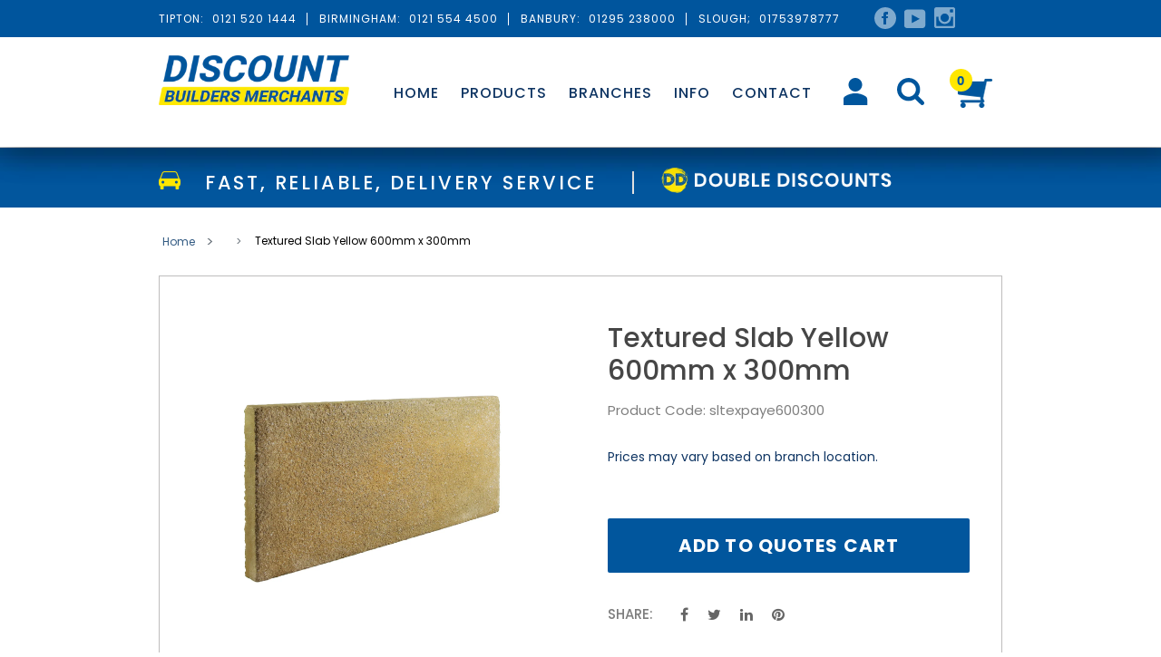

--- FILE ---
content_type: text/html; charset=utf-8
request_url: https://discountbuilders.co.uk/products/textured-slab-yellow-600mm-x-300mm
body_size: 19869
content:
<!doctype html>
<html class="no-js" lang="en">
<head>
  <meta charset="utf-8">
  <meta http-equiv="X-UA-Compatible" content="IE=edge,chrome=1">
  <meta name="viewport" content="width=device-width,initial-scale=1">
  <meta name="theme-color" content="#557b97">
  <link rel="canonical" href="https://discountbuilders.co.uk/products/textured-slab-yellow-600mm-x-300mm"><title>Textured Slab Yellow 600mm x 300mm
&ndash; Discount Builders Merchant</title><meta name="description" content="Textured Slab Yellow 600mm x 300mm"><!-- /snippets/social-meta-tags.liquid -->




<meta property="og:site_name" content="Discount Builders Merchant">
<meta property="og:url" content="https://discountbuilders.co.uk/products/textured-slab-yellow-600mm-x-300mm">
<meta property="og:title" content="Textured Slab Yellow 600mm x 300mm">
<meta property="og:type" content="product">
<meta property="og:description" content="Textured Slab Yellow 600mm x 300mm">

  <meta property="og:price:amount" content="4.58">
  <meta property="og:price:currency" content="GBP">

<meta property="og:image" content="http://discountbuilders.co.uk/cdn/shop/products/Textured-Slab-yellow-600-x-300mm-1_1200x1200.jpg?v=1570201282">
<meta property="og:image:secure_url" content="https://discountbuilders.co.uk/cdn/shop/products/Textured-Slab-yellow-600-x-300mm-1_1200x1200.jpg?v=1570201282">


<meta name="twitter:card" content="summary_large_image">
<meta name="twitter:title" content="Textured Slab Yellow 600mm x 300mm">
<meta name="twitter:description" content="Textured Slab Yellow 600mm x 300mm">
 
  
  <link href="//discountbuilders.co.uk/cdn/shop/t/1/assets/bootstrap.min.css?v=20845840321003162751556710896" rel="stylesheet" type="text/css" media="all" />
  <link href="//discountbuilders.co.uk/cdn/shop/t/1/assets/theme.scss.css?v=117752753820942639861763050918" rel="stylesheet" type="text/css" media="all" />
  <link href="//discountbuilders.co.uk/cdn/shop/t/1/assets/style.scss.css?v=126126720355421703461706361550" rel="stylesheet" type="text/css" media="all" />

  <!-- Fonts Css -->
  <link href="//fonts.googleapis.com/css?family=Poppins:400,500,600,700,900,500i,700i" rel="stylesheet">
  <link rel="stylesheet" href="//stackpath.bootstrapcdn.com/font-awesome/4.7.0/css/font-awesome.min.css">
  <script>
    var theme = {
      strings: {
        addToCart: "Add to quotes cart",
        soldOut: "Sold out",
        unavailable: "Unavailable",
        regularPrice: "Regular price",
        sale: "Sale",
        showMore: "Show More",
        showLess: "Show Less",
        addressError: "Error looking up that address",
        addressNoResults: "No results for that address",
        addressQueryLimit: "You have exceeded the Google API usage limit. Consider upgrading to a \u003ca href=\"https:\/\/developers.google.com\/maps\/premium\/usage-limits\"\u003ePremium Plan\u003c\/a\u003e.",
        authError: "There was a problem authenticating your Google Maps account.",
        newWindow: "Opens in a new window.",
        external: "Opens external website.",
        newWindowExternal: "Opens external website in a new window.",
        quantityMinimumMessage: "Quantity must be 1 or more"
      },
      moneyFormat: "£{{amount}}"
    }

    document.documentElement.className = document.documentElement.className.replace('no-js', 'js');
  </script><script src="//code.jquery.com/jquery-1.11.2.min.js"></script> 
  <script src="//discountbuilders.co.uk/cdn/shop/t/1/assets/lazysizes.js?v=68441465964607740661556552823" async="async"></script>
  <script src="//discountbuilders.co.uk/cdn/shop/t/1/assets/vendor.js?v=26717350394662391471579075614" defer="defer"></script>
  <script src="//discountbuilders.co.uk/cdn/shop/t/1/assets/theme.js?v=58808727687470660841706714039" defer="defer"></script>
  <script src="//discountbuilders.co.uk/cdn/shop/t/1/assets/bootstrap.min.js?v=151295878321906490981556710901" defer="defer"></script> 
  <script src="//discountbuilders.co.uk/cdn/shop/t/1/assets/jquery.validate.min.js?v=103973358673173651681559212977" defer="defer"></script>
  <script src="//discountbuilders.co.uk/cdn/shop/t/1/assets/jquery.treemenu.js?v=79803855309394764721559217198" defer="defer"></script>
  <script type="text/javascript" src="//cdn.jsdelivr.net/npm/slick-carousel@1.8.1/slick/slick.min.js"></script>
  <script src="//discountbuilders.co.uk/cdn/shop/t/1/assets/fancybox.js?v=166953194757674771481707129347" defer="defer"></script> 
  <script src="//discountbuilders.co.uk/cdn/shop/t/1/assets/custom.js?v=72925783125132929411729075702" defer="defer"></script>  
  <script src="//discountbuilders.co.uk/cdn/shop/t/1/assets/jquery.matchHeight.js?v=103485302449270093441557725383" defer="defer"></script>


    <link href="//discountbuilders.co.uk/cdn/shop/t/1/assets/fancybox.css?v=27510603582103076931707129350" rel="stylesheet" type="text/css" media="all" />
  
  <script>window.performance && window.performance.mark && window.performance.mark('shopify.content_for_header.start');</script><meta name="google-site-verification" content="odUWh83CWKOk1eGJjQ6tKPhvQYJSkd4X4HIghdRhIrM">
<meta id="shopify-digital-wallet" name="shopify-digital-wallet" content="/16068575280/digital_wallets/dialog">
<link rel="alternate" type="application/json+oembed" href="https://discountbuilders.co.uk/products/textured-slab-yellow-600mm-x-300mm.oembed">
<script async="async" src="/checkouts/internal/preloads.js?locale=en-GB"></script>
<script id="shopify-features" type="application/json">{"accessToken":"b710471a6503ad4f953699aa6ea607d2","betas":["rich-media-storefront-analytics"],"domain":"discountbuilders.co.uk","predictiveSearch":true,"shopId":16068575280,"locale":"en"}</script>
<script>var Shopify = Shopify || {};
Shopify.shop = "discountbuildersmerchant.myshopify.com";
Shopify.locale = "en";
Shopify.currency = {"active":"GBP","rate":"1.0"};
Shopify.country = "GB";
Shopify.theme = {"name":"Debut - Dev Jan 2020","id":48439820336,"schema_name":"Debut","schema_version":"11.3.0","theme_store_id":796,"role":"main"};
Shopify.theme.handle = "null";
Shopify.theme.style = {"id":null,"handle":null};
Shopify.cdnHost = "discountbuilders.co.uk/cdn";
Shopify.routes = Shopify.routes || {};
Shopify.routes.root = "/";</script>
<script type="module">!function(o){(o.Shopify=o.Shopify||{}).modules=!0}(window);</script>
<script>!function(o){function n(){var o=[];function n(){o.push(Array.prototype.slice.apply(arguments))}return n.q=o,n}var t=o.Shopify=o.Shopify||{};t.loadFeatures=n(),t.autoloadFeatures=n()}(window);</script>
<script id="shop-js-analytics" type="application/json">{"pageType":"product"}</script>
<script defer="defer" async type="module" src="//discountbuilders.co.uk/cdn/shopifycloud/shop-js/modules/v2/client.init-shop-cart-sync_BN7fPSNr.en.esm.js"></script>
<script defer="defer" async type="module" src="//discountbuilders.co.uk/cdn/shopifycloud/shop-js/modules/v2/chunk.common_Cbph3Kss.esm.js"></script>
<script defer="defer" async type="module" src="//discountbuilders.co.uk/cdn/shopifycloud/shop-js/modules/v2/chunk.modal_DKumMAJ1.esm.js"></script>
<script type="module">
  await import("//discountbuilders.co.uk/cdn/shopifycloud/shop-js/modules/v2/client.init-shop-cart-sync_BN7fPSNr.en.esm.js");
await import("//discountbuilders.co.uk/cdn/shopifycloud/shop-js/modules/v2/chunk.common_Cbph3Kss.esm.js");
await import("//discountbuilders.co.uk/cdn/shopifycloud/shop-js/modules/v2/chunk.modal_DKumMAJ1.esm.js");

  window.Shopify.SignInWithShop?.initShopCartSync?.({"fedCMEnabled":true,"windoidEnabled":true});

</script>
<script id="__st">var __st={"a":16068575280,"offset":0,"reqid":"e74f2a4e-8a12-4ea1-92d2-a169e190585f-1770124518","pageurl":"discountbuilders.co.uk\/products\/textured-slab-yellow-600mm-x-300mm","u":"b0138705c31d","p":"product","rtyp":"product","rid":4174760345648};</script>
<script>window.ShopifyPaypalV4VisibilityTracking = true;</script>
<script id="captcha-bootstrap">!function(){'use strict';const t='contact',e='account',n='new_comment',o=[[t,t],['blogs',n],['comments',n],[t,'customer']],c=[[e,'customer_login'],[e,'guest_login'],[e,'recover_customer_password'],[e,'create_customer']],r=t=>t.map((([t,e])=>`form[action*='/${t}']:not([data-nocaptcha='true']) input[name='form_type'][value='${e}']`)).join(','),a=t=>()=>t?[...document.querySelectorAll(t)].map((t=>t.form)):[];function s(){const t=[...o],e=r(t);return a(e)}const i='password',u='form_key',d=['recaptcha-v3-token','g-recaptcha-response','h-captcha-response',i],f=()=>{try{return window.sessionStorage}catch{return}},m='__shopify_v',_=t=>t.elements[u];function p(t,e,n=!1){try{const o=window.sessionStorage,c=JSON.parse(o.getItem(e)),{data:r}=function(t){const{data:e,action:n}=t;return t[m]||n?{data:e,action:n}:{data:t,action:n}}(c);for(const[e,n]of Object.entries(r))t.elements[e]&&(t.elements[e].value=n);n&&o.removeItem(e)}catch(o){console.error('form repopulation failed',{error:o})}}const l='form_type',E='cptcha';function T(t){t.dataset[E]=!0}const w=window,h=w.document,L='Shopify',v='ce_forms',y='captcha';let A=!1;((t,e)=>{const n=(g='f06e6c50-85a8-45c8-87d0-21a2b65856fe',I='https://cdn.shopify.com/shopifycloud/storefront-forms-hcaptcha/ce_storefront_forms_captcha_hcaptcha.v1.5.2.iife.js',D={infoText:'Protected by hCaptcha',privacyText:'Privacy',termsText:'Terms'},(t,e,n)=>{const o=w[L][v],c=o.bindForm;if(c)return c(t,g,e,D).then(n);var r;o.q.push([[t,g,e,D],n]),r=I,A||(h.body.append(Object.assign(h.createElement('script'),{id:'captcha-provider',async:!0,src:r})),A=!0)});var g,I,D;w[L]=w[L]||{},w[L][v]=w[L][v]||{},w[L][v].q=[],w[L][y]=w[L][y]||{},w[L][y].protect=function(t,e){n(t,void 0,e),T(t)},Object.freeze(w[L][y]),function(t,e,n,w,h,L){const[v,y,A,g]=function(t,e,n){const i=e?o:[],u=t?c:[],d=[...i,...u],f=r(d),m=r(i),_=r(d.filter((([t,e])=>n.includes(e))));return[a(f),a(m),a(_),s()]}(w,h,L),I=t=>{const e=t.target;return e instanceof HTMLFormElement?e:e&&e.form},D=t=>v().includes(t);t.addEventListener('submit',(t=>{const e=I(t);if(!e)return;const n=D(e)&&!e.dataset.hcaptchaBound&&!e.dataset.recaptchaBound,o=_(e),c=g().includes(e)&&(!o||!o.value);(n||c)&&t.preventDefault(),c&&!n&&(function(t){try{if(!f())return;!function(t){const e=f();if(!e)return;const n=_(t);if(!n)return;const o=n.value;o&&e.removeItem(o)}(t);const e=Array.from(Array(32),(()=>Math.random().toString(36)[2])).join('');!function(t,e){_(t)||t.append(Object.assign(document.createElement('input'),{type:'hidden',name:u})),t.elements[u].value=e}(t,e),function(t,e){const n=f();if(!n)return;const o=[...t.querySelectorAll(`input[type='${i}']`)].map((({name:t})=>t)),c=[...d,...o],r={};for(const[a,s]of new FormData(t).entries())c.includes(a)||(r[a]=s);n.setItem(e,JSON.stringify({[m]:1,action:t.action,data:r}))}(t,e)}catch(e){console.error('failed to persist form',e)}}(e),e.submit())}));const S=(t,e)=>{t&&!t.dataset[E]&&(n(t,e.some((e=>e===t))),T(t))};for(const o of['focusin','change'])t.addEventListener(o,(t=>{const e=I(t);D(e)&&S(e,y())}));const B=e.get('form_key'),M=e.get(l),P=B&&M;t.addEventListener('DOMContentLoaded',(()=>{const t=y();if(P)for(const e of t)e.elements[l].value===M&&p(e,B);[...new Set([...A(),...v().filter((t=>'true'===t.dataset.shopifyCaptcha))])].forEach((e=>S(e,t)))}))}(h,new URLSearchParams(w.location.search),n,t,e,['guest_login'])})(!0,!0)}();</script>
<script integrity="sha256-4kQ18oKyAcykRKYeNunJcIwy7WH5gtpwJnB7kiuLZ1E=" data-source-attribution="shopify.loadfeatures" defer="defer" src="//discountbuilders.co.uk/cdn/shopifycloud/storefront/assets/storefront/load_feature-a0a9edcb.js" crossorigin="anonymous"></script>
<script data-source-attribution="shopify.dynamic_checkout.dynamic.init">var Shopify=Shopify||{};Shopify.PaymentButton=Shopify.PaymentButton||{isStorefrontPortableWallets:!0,init:function(){window.Shopify.PaymentButton.init=function(){};var t=document.createElement("script");t.src="https://discountbuilders.co.uk/cdn/shopifycloud/portable-wallets/latest/portable-wallets.en.js",t.type="module",document.head.appendChild(t)}};
</script>
<script data-source-attribution="shopify.dynamic_checkout.buyer_consent">
  function portableWalletsHideBuyerConsent(e){var t=document.getElementById("shopify-buyer-consent"),n=document.getElementById("shopify-subscription-policy-button");t&&n&&(t.classList.add("hidden"),t.setAttribute("aria-hidden","true"),n.removeEventListener("click",e))}function portableWalletsShowBuyerConsent(e){var t=document.getElementById("shopify-buyer-consent"),n=document.getElementById("shopify-subscription-policy-button");t&&n&&(t.classList.remove("hidden"),t.removeAttribute("aria-hidden"),n.addEventListener("click",e))}window.Shopify?.PaymentButton&&(window.Shopify.PaymentButton.hideBuyerConsent=portableWalletsHideBuyerConsent,window.Shopify.PaymentButton.showBuyerConsent=portableWalletsShowBuyerConsent);
</script>
<script data-source-attribution="shopify.dynamic_checkout.cart.bootstrap">document.addEventListener("DOMContentLoaded",(function(){function t(){return document.querySelector("shopify-accelerated-checkout-cart, shopify-accelerated-checkout")}if(t())Shopify.PaymentButton.init();else{new MutationObserver((function(e,n){t()&&(Shopify.PaymentButton.init(),n.disconnect())})).observe(document.body,{childList:!0,subtree:!0})}}));
</script>

<script>window.performance && window.performance.mark && window.performance.mark('shopify.content_for_header.end');</script>
  <div id="shopify-section-filter-menu-settings" class="shopify-section"><style type="text/css">
/*  Filter Menu Color and Image Section CSS */</style>
<link href="//discountbuilders.co.uk/cdn/shop/t/1/assets/filter-menu.scss.css?v=177097232556708865581706361550" rel="stylesheet" type="text/css" media="all" />
<script src="//discountbuilders.co.uk/cdn/shop/t/1/assets/filter-menu.js?v=99114060446611548541559824464" type="text/javascript"></script>




</div>
  <!-- Google tag (gtag.js) --> 
<script async src="https://www.googletagmanager.com/gtag/js?id=G-R4TC64JC87"></script> 
<script> window.dataLayer = window.dataLayer || []; function gtag(){dataLayer.push(arguments);} gtag('js', new Date()); gtag('config', 'G-R4TC64JC87'); </script>
  
  
  <!-- PHONE TRACKING -->

<script>
  gtag('config', 'AW-707518228/Y8pxCPXv6bQBEJS-r9EC', {
    'phone_conversion_number': '01215201444'
  });
</script>
  
<script>
  gtag('config', 'AW-707518228/cVz8CPCd2rQBEJS-r9EC', {
    'phone_conversion_number': '01215544500'
  });
</script>

<script>
  gtag('config', 'AW-707518228/mUvTCJ336bQBEJS-r9EC', {
    'phone_conversion_number': '01295238000'
  });
</script>

<script>
  gtag('config', 'AW-707518228/R4NnCNOZ5rQBEJS-r9EC', {
    'phone_conversion_number': '01474569874'
  });
</script>



<link href="https://monorail-edge.shopifysvc.com" rel="dns-prefetch">
<script>(function(){if ("sendBeacon" in navigator && "performance" in window) {try {var session_token_from_headers = performance.getEntriesByType('navigation')[0].serverTiming.find(x => x.name == '_s').description;} catch {var session_token_from_headers = undefined;}var session_cookie_matches = document.cookie.match(/_shopify_s=([^;]*)/);var session_token_from_cookie = session_cookie_matches && session_cookie_matches.length === 2 ? session_cookie_matches[1] : "";var session_token = session_token_from_headers || session_token_from_cookie || "";function handle_abandonment_event(e) {var entries = performance.getEntries().filter(function(entry) {return /monorail-edge.shopifysvc.com/.test(entry.name);});if (!window.abandonment_tracked && entries.length === 0) {window.abandonment_tracked = true;var currentMs = Date.now();var navigation_start = performance.timing.navigationStart;var payload = {shop_id: 16068575280,url: window.location.href,navigation_start,duration: currentMs - navigation_start,session_token,page_type: "product"};window.navigator.sendBeacon("https://monorail-edge.shopifysvc.com/v1/produce", JSON.stringify({schema_id: "online_store_buyer_site_abandonment/1.1",payload: payload,metadata: {event_created_at_ms: currentMs,event_sent_at_ms: currentMs}}));}}window.addEventListener('pagehide', handle_abandonment_event);}}());</script>
<script id="web-pixels-manager-setup">(function e(e,d,r,n,o){if(void 0===o&&(o={}),!Boolean(null===(a=null===(i=window.Shopify)||void 0===i?void 0:i.analytics)||void 0===a?void 0:a.replayQueue)){var i,a;window.Shopify=window.Shopify||{};var t=window.Shopify;t.analytics=t.analytics||{};var s=t.analytics;s.replayQueue=[],s.publish=function(e,d,r){return s.replayQueue.push([e,d,r]),!0};try{self.performance.mark("wpm:start")}catch(e){}var l=function(){var e={modern:/Edge?\/(1{2}[4-9]|1[2-9]\d|[2-9]\d{2}|\d{4,})\.\d+(\.\d+|)|Firefox\/(1{2}[4-9]|1[2-9]\d|[2-9]\d{2}|\d{4,})\.\d+(\.\d+|)|Chrom(ium|e)\/(9{2}|\d{3,})\.\d+(\.\d+|)|(Maci|X1{2}).+ Version\/(15\.\d+|(1[6-9]|[2-9]\d|\d{3,})\.\d+)([,.]\d+|)( \(\w+\)|)( Mobile\/\w+|) Safari\/|Chrome.+OPR\/(9{2}|\d{3,})\.\d+\.\d+|(CPU[ +]OS|iPhone[ +]OS|CPU[ +]iPhone|CPU IPhone OS|CPU iPad OS)[ +]+(15[._]\d+|(1[6-9]|[2-9]\d|\d{3,})[._]\d+)([._]\d+|)|Android:?[ /-](13[3-9]|1[4-9]\d|[2-9]\d{2}|\d{4,})(\.\d+|)(\.\d+|)|Android.+Firefox\/(13[5-9]|1[4-9]\d|[2-9]\d{2}|\d{4,})\.\d+(\.\d+|)|Android.+Chrom(ium|e)\/(13[3-9]|1[4-9]\d|[2-9]\d{2}|\d{4,})\.\d+(\.\d+|)|SamsungBrowser\/([2-9]\d|\d{3,})\.\d+/,legacy:/Edge?\/(1[6-9]|[2-9]\d|\d{3,})\.\d+(\.\d+|)|Firefox\/(5[4-9]|[6-9]\d|\d{3,})\.\d+(\.\d+|)|Chrom(ium|e)\/(5[1-9]|[6-9]\d|\d{3,})\.\d+(\.\d+|)([\d.]+$|.*Safari\/(?![\d.]+ Edge\/[\d.]+$))|(Maci|X1{2}).+ Version\/(10\.\d+|(1[1-9]|[2-9]\d|\d{3,})\.\d+)([,.]\d+|)( \(\w+\)|)( Mobile\/\w+|) Safari\/|Chrome.+OPR\/(3[89]|[4-9]\d|\d{3,})\.\d+\.\d+|(CPU[ +]OS|iPhone[ +]OS|CPU[ +]iPhone|CPU IPhone OS|CPU iPad OS)[ +]+(10[._]\d+|(1[1-9]|[2-9]\d|\d{3,})[._]\d+)([._]\d+|)|Android:?[ /-](13[3-9]|1[4-9]\d|[2-9]\d{2}|\d{4,})(\.\d+|)(\.\d+|)|Mobile Safari.+OPR\/([89]\d|\d{3,})\.\d+\.\d+|Android.+Firefox\/(13[5-9]|1[4-9]\d|[2-9]\d{2}|\d{4,})\.\d+(\.\d+|)|Android.+Chrom(ium|e)\/(13[3-9]|1[4-9]\d|[2-9]\d{2}|\d{4,})\.\d+(\.\d+|)|Android.+(UC? ?Browser|UCWEB|U3)[ /]?(15\.([5-9]|\d{2,})|(1[6-9]|[2-9]\d|\d{3,})\.\d+)\.\d+|SamsungBrowser\/(5\.\d+|([6-9]|\d{2,})\.\d+)|Android.+MQ{2}Browser\/(14(\.(9|\d{2,})|)|(1[5-9]|[2-9]\d|\d{3,})(\.\d+|))(\.\d+|)|K[Aa][Ii]OS\/(3\.\d+|([4-9]|\d{2,})\.\d+)(\.\d+|)/},d=e.modern,r=e.legacy,n=navigator.userAgent;return n.match(d)?"modern":n.match(r)?"legacy":"unknown"}(),u="modern"===l?"modern":"legacy",c=(null!=n?n:{modern:"",legacy:""})[u],f=function(e){return[e.baseUrl,"/wpm","/b",e.hashVersion,"modern"===e.buildTarget?"m":"l",".js"].join("")}({baseUrl:d,hashVersion:r,buildTarget:u}),m=function(e){var d=e.version,r=e.bundleTarget,n=e.surface,o=e.pageUrl,i=e.monorailEndpoint;return{emit:function(e){var a=e.status,t=e.errorMsg,s=(new Date).getTime(),l=JSON.stringify({metadata:{event_sent_at_ms:s},events:[{schema_id:"web_pixels_manager_load/3.1",payload:{version:d,bundle_target:r,page_url:o,status:a,surface:n,error_msg:t},metadata:{event_created_at_ms:s}}]});if(!i)return console&&console.warn&&console.warn("[Web Pixels Manager] No Monorail endpoint provided, skipping logging."),!1;try{return self.navigator.sendBeacon.bind(self.navigator)(i,l)}catch(e){}var u=new XMLHttpRequest;try{return u.open("POST",i,!0),u.setRequestHeader("Content-Type","text/plain"),u.send(l),!0}catch(e){return console&&console.warn&&console.warn("[Web Pixels Manager] Got an unhandled error while logging to Monorail."),!1}}}}({version:r,bundleTarget:l,surface:e.surface,pageUrl:self.location.href,monorailEndpoint:e.monorailEndpoint});try{o.browserTarget=l,function(e){var d=e.src,r=e.async,n=void 0===r||r,o=e.onload,i=e.onerror,a=e.sri,t=e.scriptDataAttributes,s=void 0===t?{}:t,l=document.createElement("script"),u=document.querySelector("head"),c=document.querySelector("body");if(l.async=n,l.src=d,a&&(l.integrity=a,l.crossOrigin="anonymous"),s)for(var f in s)if(Object.prototype.hasOwnProperty.call(s,f))try{l.dataset[f]=s[f]}catch(e){}if(o&&l.addEventListener("load",o),i&&l.addEventListener("error",i),u)u.appendChild(l);else{if(!c)throw new Error("Did not find a head or body element to append the script");c.appendChild(l)}}({src:f,async:!0,onload:function(){if(!function(){var e,d;return Boolean(null===(d=null===(e=window.Shopify)||void 0===e?void 0:e.analytics)||void 0===d?void 0:d.initialized)}()){var d=window.webPixelsManager.init(e)||void 0;if(d){var r=window.Shopify.analytics;r.replayQueue.forEach((function(e){var r=e[0],n=e[1],o=e[2];d.publishCustomEvent(r,n,o)})),r.replayQueue=[],r.publish=d.publishCustomEvent,r.visitor=d.visitor,r.initialized=!0}}},onerror:function(){return m.emit({status:"failed",errorMsg:"".concat(f," has failed to load")})},sri:function(e){var d=/^sha384-[A-Za-z0-9+/=]+$/;return"string"==typeof e&&d.test(e)}(c)?c:"",scriptDataAttributes:o}),m.emit({status:"loading"})}catch(e){m.emit({status:"failed",errorMsg:(null==e?void 0:e.message)||"Unknown error"})}}})({shopId: 16068575280,storefrontBaseUrl: "https://discountbuilders.co.uk",extensionsBaseUrl: "https://extensions.shopifycdn.com/cdn/shopifycloud/web-pixels-manager",monorailEndpoint: "https://monorail-edge.shopifysvc.com/unstable/produce_batch",surface: "storefront-renderer",enabledBetaFlags: ["2dca8a86"],webPixelsConfigList: [{"id":"136347927","eventPayloadVersion":"v1","runtimeContext":"LAX","scriptVersion":"1","type":"CUSTOM","privacyPurposes":["ANALYTICS"],"name":"Google Analytics tag (migrated)"},{"id":"shopify-app-pixel","configuration":"{}","eventPayloadVersion":"v1","runtimeContext":"STRICT","scriptVersion":"0450","apiClientId":"shopify-pixel","type":"APP","privacyPurposes":["ANALYTICS","MARKETING"]},{"id":"shopify-custom-pixel","eventPayloadVersion":"v1","runtimeContext":"LAX","scriptVersion":"0450","apiClientId":"shopify-pixel","type":"CUSTOM","privacyPurposes":["ANALYTICS","MARKETING"]}],isMerchantRequest: false,initData: {"shop":{"name":"Discount Builders Merchant","paymentSettings":{"currencyCode":"GBP"},"myshopifyDomain":"discountbuildersmerchant.myshopify.com","countryCode":"GB","storefrontUrl":"https:\/\/discountbuilders.co.uk"},"customer":null,"cart":null,"checkout":null,"productVariants":[{"price":{"amount":4.58,"currencyCode":"GBP"},"product":{"title":"Textured Slab Yellow 600mm x 300mm","vendor":"Castacrete","id":"4174760345648","untranslatedTitle":"Textured Slab Yellow 600mm x 300mm","url":"\/products\/textured-slab-yellow-600mm-x-300mm","type":"Landscaping Paving"},"id":"30355208929328","image":{"src":"\/\/discountbuilders.co.uk\/cdn\/shop\/products\/Textured-Slab-yellow-600-x-300mm-1.jpg?v=1570201282"},"sku":"sltexpaye600300","title":"Default Title","untranslatedTitle":"Default Title"}],"purchasingCompany":null},},"https://discountbuilders.co.uk/cdn","3918e4e0wbf3ac3cepc5707306mb02b36c6",{"modern":"","legacy":""},{"shopId":"16068575280","storefrontBaseUrl":"https:\/\/discountbuilders.co.uk","extensionBaseUrl":"https:\/\/extensions.shopifycdn.com\/cdn\/shopifycloud\/web-pixels-manager","surface":"storefront-renderer","enabledBetaFlags":"[\"2dca8a86\"]","isMerchantRequest":"false","hashVersion":"3918e4e0wbf3ac3cepc5707306mb02b36c6","publish":"custom","events":"[[\"page_viewed\",{}],[\"product_viewed\",{\"productVariant\":{\"price\":{\"amount\":4.58,\"currencyCode\":\"GBP\"},\"product\":{\"title\":\"Textured Slab Yellow 600mm x 300mm\",\"vendor\":\"Castacrete\",\"id\":\"4174760345648\",\"untranslatedTitle\":\"Textured Slab Yellow 600mm x 300mm\",\"url\":\"\/products\/textured-slab-yellow-600mm-x-300mm\",\"type\":\"Landscaping Paving\"},\"id\":\"30355208929328\",\"image\":{\"src\":\"\/\/discountbuilders.co.uk\/cdn\/shop\/products\/Textured-Slab-yellow-600-x-300mm-1.jpg?v=1570201282\"},\"sku\":\"sltexpaye600300\",\"title\":\"Default Title\",\"untranslatedTitle\":\"Default Title\"}}]]"});</script><script>
  window.ShopifyAnalytics = window.ShopifyAnalytics || {};
  window.ShopifyAnalytics.meta = window.ShopifyAnalytics.meta || {};
  window.ShopifyAnalytics.meta.currency = 'GBP';
  var meta = {"product":{"id":4174760345648,"gid":"gid:\/\/shopify\/Product\/4174760345648","vendor":"Castacrete","type":"Landscaping Paving","handle":"textured-slab-yellow-600mm-x-300mm","variants":[{"id":30355208929328,"price":458,"name":"Textured Slab Yellow 600mm x 300mm","public_title":null,"sku":"sltexpaye600300"}],"remote":false},"page":{"pageType":"product","resourceType":"product","resourceId":4174760345648,"requestId":"e74f2a4e-8a12-4ea1-92d2-a169e190585f-1770124518"}};
  for (var attr in meta) {
    window.ShopifyAnalytics.meta[attr] = meta[attr];
  }
</script>
<script class="analytics">
  (function () {
    var customDocumentWrite = function(content) {
      var jquery = null;

      if (window.jQuery) {
        jquery = window.jQuery;
      } else if (window.Checkout && window.Checkout.$) {
        jquery = window.Checkout.$;
      }

      if (jquery) {
        jquery('body').append(content);
      }
    };

    var hasLoggedConversion = function(token) {
      if (token) {
        return document.cookie.indexOf('loggedConversion=' + token) !== -1;
      }
      return false;
    }

    var setCookieIfConversion = function(token) {
      if (token) {
        var twoMonthsFromNow = new Date(Date.now());
        twoMonthsFromNow.setMonth(twoMonthsFromNow.getMonth() + 2);

        document.cookie = 'loggedConversion=' + token + '; expires=' + twoMonthsFromNow;
      }
    }

    var trekkie = window.ShopifyAnalytics.lib = window.trekkie = window.trekkie || [];
    if (trekkie.integrations) {
      return;
    }
    trekkie.methods = [
      'identify',
      'page',
      'ready',
      'track',
      'trackForm',
      'trackLink'
    ];
    trekkie.factory = function(method) {
      return function() {
        var args = Array.prototype.slice.call(arguments);
        args.unshift(method);
        trekkie.push(args);
        return trekkie;
      };
    };
    for (var i = 0; i < trekkie.methods.length; i++) {
      var key = trekkie.methods[i];
      trekkie[key] = trekkie.factory(key);
    }
    trekkie.load = function(config) {
      trekkie.config = config || {};
      trekkie.config.initialDocumentCookie = document.cookie;
      var first = document.getElementsByTagName('script')[0];
      var script = document.createElement('script');
      script.type = 'text/javascript';
      script.onerror = function(e) {
        var scriptFallback = document.createElement('script');
        scriptFallback.type = 'text/javascript';
        scriptFallback.onerror = function(error) {
                var Monorail = {
      produce: function produce(monorailDomain, schemaId, payload) {
        var currentMs = new Date().getTime();
        var event = {
          schema_id: schemaId,
          payload: payload,
          metadata: {
            event_created_at_ms: currentMs,
            event_sent_at_ms: currentMs
          }
        };
        return Monorail.sendRequest("https://" + monorailDomain + "/v1/produce", JSON.stringify(event));
      },
      sendRequest: function sendRequest(endpointUrl, payload) {
        // Try the sendBeacon API
        if (window && window.navigator && typeof window.navigator.sendBeacon === 'function' && typeof window.Blob === 'function' && !Monorail.isIos12()) {
          var blobData = new window.Blob([payload], {
            type: 'text/plain'
          });

          if (window.navigator.sendBeacon(endpointUrl, blobData)) {
            return true;
          } // sendBeacon was not successful

        } // XHR beacon

        var xhr = new XMLHttpRequest();

        try {
          xhr.open('POST', endpointUrl);
          xhr.setRequestHeader('Content-Type', 'text/plain');
          xhr.send(payload);
        } catch (e) {
          console.log(e);
        }

        return false;
      },
      isIos12: function isIos12() {
        return window.navigator.userAgent.lastIndexOf('iPhone; CPU iPhone OS 12_') !== -1 || window.navigator.userAgent.lastIndexOf('iPad; CPU OS 12_') !== -1;
      }
    };
    Monorail.produce('monorail-edge.shopifysvc.com',
      'trekkie_storefront_load_errors/1.1',
      {shop_id: 16068575280,
      theme_id: 48439820336,
      app_name: "storefront",
      context_url: window.location.href,
      source_url: "//discountbuilders.co.uk/cdn/s/trekkie.storefront.79098466c851f41c92951ae7d219bd75d823e9dd.min.js"});

        };
        scriptFallback.async = true;
        scriptFallback.src = '//discountbuilders.co.uk/cdn/s/trekkie.storefront.79098466c851f41c92951ae7d219bd75d823e9dd.min.js';
        first.parentNode.insertBefore(scriptFallback, first);
      };
      script.async = true;
      script.src = '//discountbuilders.co.uk/cdn/s/trekkie.storefront.79098466c851f41c92951ae7d219bd75d823e9dd.min.js';
      first.parentNode.insertBefore(script, first);
    };
    trekkie.load(
      {"Trekkie":{"appName":"storefront","development":false,"defaultAttributes":{"shopId":16068575280,"isMerchantRequest":null,"themeId":48439820336,"themeCityHash":"12444953781175501266","contentLanguage":"en","currency":"GBP","eventMetadataId":"5683cb50-058b-4900-96fb-2340c4646efc"},"isServerSideCookieWritingEnabled":true,"monorailRegion":"shop_domain","enabledBetaFlags":["65f19447","b5387b81"]},"Session Attribution":{},"S2S":{"facebookCapiEnabled":false,"source":"trekkie-storefront-renderer","apiClientId":580111}}
    );

    var loaded = false;
    trekkie.ready(function() {
      if (loaded) return;
      loaded = true;

      window.ShopifyAnalytics.lib = window.trekkie;

      var originalDocumentWrite = document.write;
      document.write = customDocumentWrite;
      try { window.ShopifyAnalytics.merchantGoogleAnalytics.call(this); } catch(error) {};
      document.write = originalDocumentWrite;

      window.ShopifyAnalytics.lib.page(null,{"pageType":"product","resourceType":"product","resourceId":4174760345648,"requestId":"e74f2a4e-8a12-4ea1-92d2-a169e190585f-1770124518","shopifyEmitted":true});

      var match = window.location.pathname.match(/checkouts\/(.+)\/(thank_you|post_purchase)/)
      var token = match? match[1]: undefined;
      if (!hasLoggedConversion(token)) {
        setCookieIfConversion(token);
        window.ShopifyAnalytics.lib.track("Viewed Product",{"currency":"GBP","variantId":30355208929328,"productId":4174760345648,"productGid":"gid:\/\/shopify\/Product\/4174760345648","name":"Textured Slab Yellow 600mm x 300mm","price":"4.58","sku":"sltexpaye600300","brand":"Castacrete","variant":null,"category":"Landscaping Paving","nonInteraction":true,"remote":false},undefined,undefined,{"shopifyEmitted":true});
      window.ShopifyAnalytics.lib.track("monorail:\/\/trekkie_storefront_viewed_product\/1.1",{"currency":"GBP","variantId":30355208929328,"productId":4174760345648,"productGid":"gid:\/\/shopify\/Product\/4174760345648","name":"Textured Slab Yellow 600mm x 300mm","price":"4.58","sku":"sltexpaye600300","brand":"Castacrete","variant":null,"category":"Landscaping Paving","nonInteraction":true,"remote":false,"referer":"https:\/\/discountbuilders.co.uk\/products\/textured-slab-yellow-600mm-x-300mm"});
      }
    });


        var eventsListenerScript = document.createElement('script');
        eventsListenerScript.async = true;
        eventsListenerScript.src = "//discountbuilders.co.uk/cdn/shopifycloud/storefront/assets/shop_events_listener-3da45d37.js";
        document.getElementsByTagName('head')[0].appendChild(eventsListenerScript);

})();</script>
  <script>
  if (!window.ga || (window.ga && typeof window.ga !== 'function')) {
    window.ga = function ga() {
      (window.ga.q = window.ga.q || []).push(arguments);
      if (window.Shopify && window.Shopify.analytics && typeof window.Shopify.analytics.publish === 'function') {
        window.Shopify.analytics.publish("ga_stub_called", {}, {sendTo: "google_osp_migration"});
      }
      console.error("Shopify's Google Analytics stub called with:", Array.from(arguments), "\nSee https://help.shopify.com/manual/promoting-marketing/pixels/pixel-migration#google for more information.");
    };
    if (window.Shopify && window.Shopify.analytics && typeof window.Shopify.analytics.publish === 'function') {
      window.Shopify.analytics.publish("ga_stub_initialized", {}, {sendTo: "google_osp_migration"});
    }
  }
</script>
<script
  defer
  src="https://discountbuilders.co.uk/cdn/shopifycloud/perf-kit/shopify-perf-kit-3.1.0.min.js"
  data-application="storefront-renderer"
  data-shop-id="16068575280"
  data-render-region="gcp-us-central1"
  data-page-type="product"
  data-theme-instance-id="48439820336"
  data-theme-name="Debut"
  data-theme-version="11.3.0"
  data-monorail-region="shop_domain"
  data-resource-timing-sampling-rate="10"
  data-shs="true"
  data-shs-beacon="true"
  data-shs-export-with-fetch="true"
  data-shs-logs-sample-rate="1"
  data-shs-beacon-endpoint="https://discountbuilders.co.uk/api/collect"
></script>
</head>

<body class="template-product">

  <a class="in-page-link visually-hidden skip-link" href="#MainContent"> Skip to content</a>

  <div id="SearchDrawer" class="search-bar drawer drawer--top" role="dialog" aria-modal="true" aria-label="Search">
    <div class="search-bar__table">
      <div class="search-bar__table-cell search-bar__form-wrapper">
        <form class="search search-bar__form" action="/search" method="get" role="search">
          <input class="search__input search-bar__input" type="search" name="q" value="" placeholder="Search" aria-label="Search">
          <button class="search-bar__submit search__submit btn--link" type="submit">
            <svg aria-hidden="true" focusable="false" role="presentation" class="icon icon-search" viewBox="0 0 37 40"><path d="M35.6 36l-9.8-9.8c4.1-5.4 3.6-13.2-1.3-18.1-5.4-5.4-14.2-5.4-19.7 0-5.4 5.4-5.4 14.2 0 19.7 2.6 2.6 6.1 4.1 9.8 4.1 3 0 5.9-1 8.3-2.8l9.8 9.8c.4.4.9.6 1.4.6s1-.2 1.4-.6c.9-.9.9-2.1.1-2.9zm-20.9-8.2c-2.6 0-5.1-1-7-2.9-3.9-3.9-3.9-10.1 0-14C9.6 9 12.2 8 14.7 8s5.1 1 7 2.9c3.9 3.9 3.9 10.1 0 14-1.9 1.9-4.4 2.9-7 2.9z"/></svg>
            <span class="icon__fallback-text">Submit</span>
          </button>
        </form>
      </div>
      <div class="search-bar__table-cell text-right">
        <button type="button" class="btn--link search-bar__close js-drawer-close">
          <svg aria-hidden="true" focusable="false" role="presentation" class="icon icon-close" viewBox="0 0 40 40"><path d="M23.868 20.015L39.117 4.78c1.11-1.108 1.11-2.77 0-3.877-1.109-1.108-2.773-1.108-3.882 0L19.986 16.137 4.737.904C3.628-.204 1.965-.204.856.904c-1.11 1.108-1.11 2.77 0 3.877l15.249 15.234L.855 35.248c-1.108 1.108-1.108 2.77 0 3.877.555.554 1.248.831 1.942.831s1.386-.277 1.94-.83l15.25-15.234 15.248 15.233c.555.554 1.248.831 1.941.831s1.387-.277 1.941-.83c1.11-1.109 1.11-2.77 0-3.878L23.868 20.015z" class="layer"/></svg>
          <span class="icon__fallback-text">Close search</span>
        </button>
      </div>
    </div>
  </div>

  <div id="shopify-section-header" class="shopify-section">
<div data-section-id="header" data-section-type="header-section"></div>
  <header class="main-header site-header"  role="banner">
      <div class="header-callout-wrapper d-none d-md-block">
        <div class="container">
          <div class="header-callout">
            <div class="header-callout-branches">
              
              <ul>
                
                
                  
                    <li>
                      
                      <span>Tipton:</span>
                      
                      <a href="tel:01215201444">0121 520 1444</a>
                    </li>
                  
                
                
                
                  
                    <li>
                      
                      <span>Birmingham:</span>
                      
                      <a href="tel:01215544500">0121 554 4500</a>
                    </li>
                  
                
                
                
                  
                    <li>
                      
                      <span>Banbury:</span>
                      
                      <a href="tel:01295238000">01295 238000</a>
                    </li>
                  
                
                
                
                  
                    <li>
                      
                      <span>Slough;</span>
                      
                      <a href="tel:01753978777">01753978777</a>
                    </li>
                  
                
                
              </ul>
              
            </div> 
            <div class="header-callout-social-links">
              <ul>
                
                
                <li>
                  <a href="https://www.facebook.com/discountbuildersmerchantsuk" target="_blank" aria-describedby="a11y-external-message">
                    <svg xmlns="http://www.w3.org/2000/svg" width="24" height="24" viewBox="0 0 24 24"><path d="M12 0c-6.627 0-12 5.373-12 12s5.373 12 12 12 12-5.373 12-12-5.373-12-12-12zm3 8h-1.35c-.538 0-.65.221-.65.778v1.222h2l-.209 2h-1.791v7h-3v-7h-2v-2h2v-2.308c0-1.769.931-2.692 3.029-2.692h1.971v3z"/></svg>
                  </a>
                </li>
                
                
                
                <li>
                  <a href="https://www.youtube.com/@discountbuildersmerchantsd4509" target="_blank" aria-describedby="a11y-external-message">
                      <svg aria-hidden="true" focusable="false" role="presentation" class="icon icon-youtube" viewBox="0 0 21 20"><path fill="#444" d="M-.196 15.803q0 1.23.812 2.092t1.977.861h14.946q1.165 0 1.977-.861t.812-2.092V3.909q0-1.23-.82-2.116T17.539.907H2.593q-1.148 0-1.969.886t-.82 2.116v11.894zm7.465-2.149V6.058q0-.115.066-.18.049-.016.082-.016l.082.016 7.153 3.806q.066.066.066.164 0 .066-.066.131l-7.153 3.806q-.033.033-.066.033-.066 0-.098-.033-.066-.066-.066-.131z"/></svg>
                  </a>
                </li>
                
                
                <li>
                  <a href="https://www.instagram.com/discountbm/" target="_blank" aria-describedby="a11y-external-message">
                    
<svg version="1.1" id="Capa_1" xmlns="http://www.w3.org/2000/svg" xmlns:xlink="http://www.w3.org/1999/xlink" x="0px" y="0px"
	viewBox="0 0 530 530" style="enable-background:new 0 0 530 530;" xml:space="preserve">
<g>
	<g id="post-instagram">
		<path d="M459,0H51C22.95,0,0,22.95,0,51v408c0,28.05,22.95,51,51,51h408c28.05,0,51-22.95,51-51V51C510,22.95,487.05,0,459,0z
			 M255,153c56.1,0,102,45.9,102,102c0,56.1-45.9,102-102,102c-56.1,0-102-45.9-102-102C153,198.9,198.9,153,255,153z M63.75,459
			C56.1,459,51,453.9,51,446.25V229.5h53.55C102,237.15,102,247.35,102,255c0,84.15,68.85,153,153,153c84.15,0,153-68.85,153-153
			c0-7.65,0-17.85-2.55-25.5H459v216.75c0,7.65-5.1,12.75-12.75,12.75H63.75z M459,114.75c0,7.65-5.1,12.75-12.75,12.75h-51
			c-7.65,0-12.75-5.1-12.75-12.75v-51c0-7.65,5.1-12.75,12.75-12.75h51C453.9,51,459,56.1,459,63.75V114.75z"/>
	</g>
</g>
</svg>

                  </a>
                </li>
                
              </ul>
            </div>
          </div>
        </div>
      </div>    
      <div class="container">
        <div class="row">
          <div class="col-md-12 col-lg-3 small-nav-side">
            <div class="site-logo">
                
                <a href="https://discountbuilders.co.uk"> <img src="//discountbuilders.co.uk/cdn/shop/files/logo-blue.png?v=1613717137"></a>
                
            </div>
            <div class="small-menu medium-up--hide">
              
              <button type="button" class="btn--link site-header__icon site-header__menu js-mobile-nav-toggle mobile-nav--open" aria-controls="MobileNav"  aria-expanded="false" aria-label="Menu">
                <svg aria-hidden="true" focusable="false" role="presentation" class="icon icon-hamburger" viewBox="0 0 37 40"><path d="M33.5 25h-30c-1.1 0-2-.9-2-2s.9-2 2-2h30c1.1 0 2 .9 2 2s-.9 2-2 2zm0-11.5h-30c-1.1 0-2-.9-2-2s.9-2 2-2h30c1.1 0 2 .9 2 2s-.9 2-2 2zm0 23h-30c-1.1 0-2-.9-2-2s.9-2 2-2h30c1.1 0 2 .9 2 2s-.9 2-2 2z"/></svg>
                <svg aria-hidden="true" focusable="false" role="presentation" class="icon icon-close" viewBox="0 0 40 40"><path d="M23.868 20.015L39.117 4.78c1.11-1.108 1.11-2.77 0-3.877-1.109-1.108-2.773-1.108-3.882 0L19.986 16.137 4.737.904C3.628-.204 1.965-.204.856.904c-1.11 1.108-1.11 2.77 0 3.877l15.249 15.234L.855 35.248c-1.108 1.108-1.108 2.77 0 3.877.555.554 1.248.831 1.942.831s1.386-.277 1.94-.83l15.25-15.234 15.248 15.233c.555.554 1.248.831 1.941.831s1.387-.277 1.941-.83c1.11-1.109 1.11-2.77 0-3.878L23.868 20.015z" class="layer"/></svg>
              </button>
              
              <div class="search-icon-header">
                <a href="/search"><img src="//discountbuilders.co.uk/cdn/shop/t/1/assets/magnifying-glass.svg?v=99564804688161939521570692487"></a>
              </div>
              <div class="cart">
                <a href="/cart" class="site-header__icon site-header__cart">
                  <img src="//discountbuilders.co.uk/cdn/shop/t/1/assets/cart_30x.png?v=88459669831893413621556776365">
                  <span class="icon__fallback-text">Cart</span>
                  
                    <div id="CartCount" class="site-header__cart-count">
                      <span>0</span>
                      <span class="icon__fallback-text medium-up--hide">items</span>
                    </div>
                    
                </a>
              </div>
              <div class="user-icon">                  
                
                
                <a href="/account/login" class="site-header__icon site-header__account">
                  <img src="//discountbuilders.co.uk/cdn/shop/t/1/assets/user.svg?v=37954716902607345751579841955">
                  <span class="icon__fallback-text">Log in</span>
                </a>
                
                
              </div>
          </div>
          </div>
          <div class="col-lg-9 small-991-hide">
            <div class="site-nav-desktop">
                <nav class="main-nav small--hide">
                  <ul class="level-1">                    
                    
                    <li  >
                      <a href="/">Home</a>
                     
                    </li>
                    
                    <li  class="has-dropdown">
                      <a href="#">Products</a>
                    
                      <div class="level-2">
                        <ul class="submenu">
                                                                               
                              <li class="has-sub-dropdown">
                                <a href= "/collections/building-material">Building Materials</a>
                                
                                <ul class="level-3">
                                    
                                  <li ><a href= "/collections/bricks">Bricks</a></li>
                                    
                                  <li ><a href= "/collections/blocks">Blocks</a></li>
                                    
                                  <li ><a href= "/collections/aggregates">Aggregates</a></li>
                                    
                                  <li ><a href= "/collections/cement">Cement</a></li>
                                    
                                  <li ><a href= "/collections/lintels">Lintels</a></li>
                                    
                                  <li ><a href= "/collections/dpc-dpm">DPC / DPM</a></li>
                                  
                                </ul>
                                   
                              </li>
                                                                               
                              <li class="has-sub-dropdown">
                                <a href= "/collections/insulation">Insulation</a>
                                
                                <ul class="level-3">
                                    
                                  <li ><a href= "/collections/cavity-insulation">Cavity Insulation</a></li>
                                    
                                  <li ><a href= "/collections/acoustic-insulation">Acoustic Insulation</a></li>
                                    
                                  <li ><a href= "/collections/loft-insulation">Loft Insulation</a></li>
                                    
                                  <li ><a href= "/collections/polystyrene">Polystyrene</a></li>
                                    
                                  <li ><a href= "/collections/pir-board">PIR Board</a></li>
                                  
                                </ul>
                                   
                              </li>
                                                                               
                              <li class="has-sub-dropdown">
                                <a href= "/collections/plaster-plasterboard">Plastering</a>
                                
                                <ul class="level-3">
                                    
                                  <li ><a href= "/collections/plasterboard">Plasterboard</a></li>
                                    
                                  <li ><a href= "/collections/plaster">Plaster</a></li>
                                    
                                  <li ><a href= "/collections/plaster-accessories">Plaster Accessories</a></li>
                                  
                                </ul>
                                   
                              </li>
                                                                               
                              <li class="has-sub-dropdown">
                                <a href= "/collections/landscaping">Landscaping</a>
                                
                                <ul class="level-3">
                                    
                                  <li ><a href= "/collections/weed-control">Weed Control</a></li>
                                    
                                  <li ><a href= "/collections/composite-decking">Composite Decking</a></li>
                                    
                                  <li ><a href= "/collections/timber-decking">Timber Decking</a></li>
                                    
                                  <li ><a href= "/collections/blockpaving">Blockpaving</a></li>
                                    
                                  <li ><a href= "/collections/landscape-fencing">Fencing</a></li>
                                    
                                  <li ><a href= "/collections/paving-slabs">Paving Slabs</a></li>
                                    
                                  <li ><a href= "/collections/decorative-aggregates">Decorative Aggregates</a></li>
                                    
                                  <li ><a href= "/collections/decorative-circle-paving">Decorative Circle Paving</a></li>
                                  
                                </ul>
                                   
                              </li>
                                                                               
                              <li class="has-sub-dropdown">
                                <a href= "/collections/timber">Timber</a>
                                
                                <ul class="level-3">
                                    
                                  <li ><a href= "/collections/treated-timber">Treated Timber</a></li>
                                    
                                  <li ><a href= "/collections/untreated-timber">Untreated Timber</a></li>
                                    
                                  <li ><a href= "/collections/planed-timber">Planed Timber</a></li>
                                  
                                </ul>
                                   
                              </li>
                                                                               
                              <li class="has-sub-dropdown">
                                <a href= "/collections/sheet-materials">Sheet Materials</a>
                                
                                <ul class="level-3">
                                    
                                  <li ><a href= "/collections/shuttering-ply">Shuttering Ply</a></li>
                                    
                                  <li ><a href= "/collections/finish-ply">Finish Ply</a></li>
                                    
                                  <li ><a href= "/collections/osb3">OSB3</a></li>
                                    
                                  <li ><a href= "/collections/mdf">MDF</a></li>
                                    
                                  <li ><a href= "/collections/p5-flooring">P5 Flooring</a></li>
                                  
                                </ul>
                                   
                              </li>
                                                                               
                              <li class="has-sub-dropdown">
                                <a href= "/collections/roofing">Roofing</a>
                                
                                <ul class="level-3">
                                    
                                  <li ><a href= "/collections/felts">Felts</a></li>
                                    
                                  <li ><a href= "/collections/insulated-roof-boards">Insulated Roof Boards</a></li>
                                    
                                  <li ><a href= "/collections/membranes">Membranes</a></li>
                                    
                                  <li ><a href= "/collections/roofing-accessories">Roofing Accessories</a></li>
                                  
                                </ul>
                                   
                              </li>
                                                                               
                              <li class="has-sub-dropdown">
                                <a href= "/collections/civil-drainage">Drainage</a>
                                
                                <ul class="level-3">
                                    
                                  <li ><a href= "/collections/manholes">Manholes</a></li>
                                    
                                  <li ><a href= "/collections/underground-fittings">Underground Fittings</a></li>
                                    
                                  <li ><a href= "/collections/manhole-covers">Manhole Covers</a></li>
                                  
                                </ul>
                                   
                              </li>
                                                                               
                              <li class="has-sub-dropdown">
                                <a href= "/collections/paint">Paint</a>
                                
                                <ul class="level-3">
                                    
                                  <li ><a href= "/collections/emulsion-paint">Emulsion Paint</a></li>
                                  
                                </ul>
                                   
                              </li>
                                                                               
                              <li class="has-sub-dropdown">
                                <a href= "/collections/winter">Winter</a>
                                
                                <ul class="level-3">
                                    
                                  <li ><a href= "/collections/winter-accessories">Winter Accessories </a></li>
                                  
                                </ul>
                                   
                              </li>
                                                                               
                              <li class="">
                                <a href= "/collections/double-discounts">Discount Offers</a>
                                   
                              </li>
                          
                        </ul> 
                    </div>
                     
                    </li>
                    
                    <li  >
                      <a href="/blogs/branches">Branches</a>
                     
                    </li>
                    
                    <li  class="has-dropdown">
                      <a href="#">Info</a>
                    
                      <div class="level-2">
                        <ul class="submenu">
                                                                               
                              <li class="">
                                <a href= "/pages/suppliers">Suppliers</a>
                                   
                              </li>
                                                                               
                              <li class="">
                                <a href= "/blogs/news">News</a>
                                   
                              </li>
                                                                               
                              <li class="">
                                <a href= "/pages/brochures">Brochures</a>
                                   
                              </li>
                                                                               
                              <li class="">
                                <a href= "/pages/about-us">About us</a>
                                   
                              </li>
                                                                               
                              <li class="">
                                <a href= "/pages/testimonials">Testimonials</a>
                                   
                              </li>
                                                                               
                              <li class="">
                                <a href= "/pages/terms">Terms & Conditions</a>
                                   
                              </li>
                                                                               
                              <li class="">
                                <a href= "/pages/privacy-policy">Privacy Policy</a>
                                   
                              </li>
                                                                               
                              <li class="">
                                <a href= "/pages/trade-account">Trade Account</a>
                                   
                              </li>
                          
                        </ul> 
                    </div>
                     
                    </li>
                    
                    <li  >
                      <a href="/pages/contact-us">Contact</a>
                     
                    </li>
                    
                  </ul>
                </nav>
                <div class="cart small--hide">
                  <a href="/cart" class="site-header__icon site-header__cart">
                    <img src="//discountbuilders.co.uk/cdn/shop/t/1/assets/cart_40x.png?v=88459669831893413621556776365">
                    <span class="icon__fallback-text">Cart</span>
                    
                      <div id="CartCount" class="site-header__cart-count">
                        <span>0</span>
                        <span class="icon__fallback-text medium-up--hide">items</span>
                      </div>
                      
                  </a>
                </div>
                <div class="search-icon-header small--hide">
                  <a href="/search"><img src="//discountbuilders.co.uk/cdn/shop/t/1/assets/magnifying-glass.svg?v=99564804688161939521570692487"></a>
                </div>
                <div class="user-icon small--hide">                  
                  
                    
                      <a href="/account/login" class="site-header__icon site-header__account">
                        <img src="//discountbuilders.co.uk/cdn/shop/t/1/assets/user.svg?v=37954716902607345751579841955">
                        <span class="icon__fallback-text">Log in</span>
                      </a>
                    
                  
                </div>
            </div>                
          </div>
        </div>            
      </div>
      <nav class="mobile-nav-wrapper" role="navigation">
        <ul id="MobileNav" class="mobile-nav">
          
<li class="mobile-nav__item border-bottom">
              
                <a href="/"
                  class="mobile-nav__link"
                  
                >
                  <span class="mobile-nav__label">Home</span>
                </a>
              
            </li>
          
<li class="mobile-nav__item border-bottom">
              
                
                <button type="button" class="btn--link js-toggle-submenu mobile-nav__link" data-target="products-2" data-level="1" aria-expanded="false">
                  <span class="mobile-nav__label">Products</span>
                  <div class="mobile-nav__icon">
                    <svg aria-hidden="true" focusable="false" role="presentation" class="icon icon-chevron-right" viewBox="0 0 7 11"><path d="M1.5 11A1.5 1.5 0 0 1 .44 8.44L3.38 5.5.44 2.56A1.5 1.5 0 0 1 2.56.44l4 4a1.5 1.5 0 0 1 0 2.12l-4 4A1.5 1.5 0 0 1 1.5 11z" fill="#fff"/></svg>
                  </div>
                </button>
                <ul class="mobile-nav__dropdown" data-parent="products-2" data-level="2">
                  <li class="visually-hidden" tabindex="-1" data-menu-title="2">Products Menu</li>
                  <li class="mobile-nav__item border-bottom">
                    <div class="mobile-nav__table">
                      <div class="mobile-nav__table-cell mobile-nav__return">
                        <button class="btn--link js-toggle-submenu mobile-nav__return-btn" type="button" aria-expanded="true" aria-label="Products">
                          <svg aria-hidden="true" focusable="false" role="presentation" class="icon icon-chevron-left" viewBox="0 0 7 11"><path d="M5.5.037a1.5 1.5 0 0 1 1.06 2.56l-2.94 2.94 2.94 2.94a1.5 1.5 0 0 1-2.12 2.12l-4-4a1.5 1.5 0 0 1 0-2.12l4-4A1.5 1.5 0 0 1 5.5.037z" fill="#fff" class="layer"/></svg>
                        </button>
                      </div>
                      <span class="mobile-nav__sublist-link mobile-nav__sublist-header mobile-nav__sublist-header--main-nav-parent">
                        <span class="mobile-nav__label">Products</span>
                      </span>
                    </div>
                  </li>

                  
                    <li class="mobile-nav__item border-bottom">
                      
                        
                        <button type="button" class="btn--link js-toggle-submenu mobile-nav__link mobile-nav__sublist-link" data-target="building-materials-2-1" aria-expanded="false">
                          <span class="mobile-nav__label">Building Materials</span>
                          <div class="mobile-nav__icon">
                            <svg aria-hidden="true" focusable="false" role="presentation" class="icon icon-chevron-right" viewBox="0 0 7 11"><path d="M1.5 11A1.5 1.5 0 0 1 .44 8.44L3.38 5.5.44 2.56A1.5 1.5 0 0 1 2.56.44l4 4a1.5 1.5 0 0 1 0 2.12l-4 4A1.5 1.5 0 0 1 1.5 11z" fill="#fff"/></svg>
                          </div>
                        </button>
                        <ul class="mobile-nav__dropdown" data-parent="building-materials-2-1" data-level="3">
                          <li class="visually-hidden" tabindex="-1" data-menu-title="3">Building Materials Menu</li>
                          <li class="mobile-nav__item border-bottom">
                            <div class="mobile-nav__table">
                              <div class="mobile-nav__table-cell mobile-nav__return">
                                <button type="button" class="btn--link js-toggle-submenu mobile-nav__return-btn" data-target="products-2" aria-expanded="true" aria-label="Building Materials">
                                  <svg aria-hidden="true" focusable="false" role="presentation" class="icon icon-chevron-left" viewBox="0 0 7 11"><path d="M5.5.037a1.5 1.5 0 0 1 1.06 2.56l-2.94 2.94 2.94 2.94a1.5 1.5 0 0 1-2.12 2.12l-4-4a1.5 1.5 0 0 1 0-2.12l4-4A1.5 1.5 0 0 1 5.5.037z" fill="#fff" class="layer"/></svg>
                                </button>
                              </div>
                              <a href="/collections/building-material"
                                class="mobile-nav__sublist-link mobile-nav__sublist-header"
                                
                              >
                                <span class="mobile-nav__label">Building Materials</span>
                              </a>
                            </div>
                          </li>
                          
                            <li class="mobile-nav__item border-bottom">
                              <a href="/collections/bricks"
                                class="mobile-nav__sublist-link"
                                
                              >
                                <span class="mobile-nav__label">Bricks</span>
                              </a>
                            </li>
                          
                            <li class="mobile-nav__item border-bottom">
                              <a href="/collections/blocks"
                                class="mobile-nav__sublist-link"
                                
                              >
                                <span class="mobile-nav__label">Blocks</span>
                              </a>
                            </li>
                          
                            <li class="mobile-nav__item border-bottom">
                              <a href="/collections/aggregates"
                                class="mobile-nav__sublist-link"
                                
                              >
                                <span class="mobile-nav__label">Aggregates</span>
                              </a>
                            </li>
                          
                            <li class="mobile-nav__item border-bottom">
                              <a href="/collections/cement"
                                class="mobile-nav__sublist-link"
                                
                              >
                                <span class="mobile-nav__label">Cement</span>
                              </a>
                            </li>
                          
                            <li class="mobile-nav__item border-bottom">
                              <a href="/collections/lintels"
                                class="mobile-nav__sublist-link"
                                
                              >
                                <span class="mobile-nav__label">Lintels</span>
                              </a>
                            </li>
                          
                            <li class="mobile-nav__item">
                              <a href="/collections/dpc-dpm"
                                class="mobile-nav__sublist-link"
                                
                              >
                                <span class="mobile-nav__label">DPC / DPM</span>
                              </a>
                            </li>
                          
                        </ul>
                      
                    </li>
                  
                    <li class="mobile-nav__item border-bottom">
                      
                        
                        <button type="button" class="btn--link js-toggle-submenu mobile-nav__link mobile-nav__sublist-link" data-target="insulation-2-2" aria-expanded="false">
                          <span class="mobile-nav__label">Insulation</span>
                          <div class="mobile-nav__icon">
                            <svg aria-hidden="true" focusable="false" role="presentation" class="icon icon-chevron-right" viewBox="0 0 7 11"><path d="M1.5 11A1.5 1.5 0 0 1 .44 8.44L3.38 5.5.44 2.56A1.5 1.5 0 0 1 2.56.44l4 4a1.5 1.5 0 0 1 0 2.12l-4 4A1.5 1.5 0 0 1 1.5 11z" fill="#fff"/></svg>
                          </div>
                        </button>
                        <ul class="mobile-nav__dropdown" data-parent="insulation-2-2" data-level="3">
                          <li class="visually-hidden" tabindex="-1" data-menu-title="3">Insulation Menu</li>
                          <li class="mobile-nav__item border-bottom">
                            <div class="mobile-nav__table">
                              <div class="mobile-nav__table-cell mobile-nav__return">
                                <button type="button" class="btn--link js-toggle-submenu mobile-nav__return-btn" data-target="products-2" aria-expanded="true" aria-label="Insulation">
                                  <svg aria-hidden="true" focusable="false" role="presentation" class="icon icon-chevron-left" viewBox="0 0 7 11"><path d="M5.5.037a1.5 1.5 0 0 1 1.06 2.56l-2.94 2.94 2.94 2.94a1.5 1.5 0 0 1-2.12 2.12l-4-4a1.5 1.5 0 0 1 0-2.12l4-4A1.5 1.5 0 0 1 5.5.037z" fill="#fff" class="layer"/></svg>
                                </button>
                              </div>
                              <a href="/collections/insulation"
                                class="mobile-nav__sublist-link mobile-nav__sublist-header"
                                
                              >
                                <span class="mobile-nav__label">Insulation</span>
                              </a>
                            </div>
                          </li>
                          
                            <li class="mobile-nav__item border-bottom">
                              <a href="/collections/cavity-insulation"
                                class="mobile-nav__sublist-link"
                                
                              >
                                <span class="mobile-nav__label">Cavity Insulation</span>
                              </a>
                            </li>
                          
                            <li class="mobile-nav__item border-bottom">
                              <a href="/collections/acoustic-insulation"
                                class="mobile-nav__sublist-link"
                                
                              >
                                <span class="mobile-nav__label">Acoustic Insulation</span>
                              </a>
                            </li>
                          
                            <li class="mobile-nav__item border-bottom">
                              <a href="/collections/loft-insulation"
                                class="mobile-nav__sublist-link"
                                
                              >
                                <span class="mobile-nav__label">Loft Insulation</span>
                              </a>
                            </li>
                          
                            <li class="mobile-nav__item border-bottom">
                              <a href="/collections/polystyrene"
                                class="mobile-nav__sublist-link"
                                
                              >
                                <span class="mobile-nav__label">Polystyrene</span>
                              </a>
                            </li>
                          
                            <li class="mobile-nav__item">
                              <a href="/collections/pir-board"
                                class="mobile-nav__sublist-link"
                                
                              >
                                <span class="mobile-nav__label">PIR Board</span>
                              </a>
                            </li>
                          
                        </ul>
                      
                    </li>
                  
                    <li class="mobile-nav__item border-bottom">
                      
                        
                        <button type="button" class="btn--link js-toggle-submenu mobile-nav__link mobile-nav__sublist-link" data-target="plastering-2-3" aria-expanded="false">
                          <span class="mobile-nav__label">Plastering</span>
                          <div class="mobile-nav__icon">
                            <svg aria-hidden="true" focusable="false" role="presentation" class="icon icon-chevron-right" viewBox="0 0 7 11"><path d="M1.5 11A1.5 1.5 0 0 1 .44 8.44L3.38 5.5.44 2.56A1.5 1.5 0 0 1 2.56.44l4 4a1.5 1.5 0 0 1 0 2.12l-4 4A1.5 1.5 0 0 1 1.5 11z" fill="#fff"/></svg>
                          </div>
                        </button>
                        <ul class="mobile-nav__dropdown" data-parent="plastering-2-3" data-level="3">
                          <li class="visually-hidden" tabindex="-1" data-menu-title="3">Plastering Menu</li>
                          <li class="mobile-nav__item border-bottom">
                            <div class="mobile-nav__table">
                              <div class="mobile-nav__table-cell mobile-nav__return">
                                <button type="button" class="btn--link js-toggle-submenu mobile-nav__return-btn" data-target="products-2" aria-expanded="true" aria-label="Plastering">
                                  <svg aria-hidden="true" focusable="false" role="presentation" class="icon icon-chevron-left" viewBox="0 0 7 11"><path d="M5.5.037a1.5 1.5 0 0 1 1.06 2.56l-2.94 2.94 2.94 2.94a1.5 1.5 0 0 1-2.12 2.12l-4-4a1.5 1.5 0 0 1 0-2.12l4-4A1.5 1.5 0 0 1 5.5.037z" fill="#fff" class="layer"/></svg>
                                </button>
                              </div>
                              <a href="/collections/plaster-plasterboard"
                                class="mobile-nav__sublist-link mobile-nav__sublist-header"
                                
                              >
                                <span class="mobile-nav__label">Plastering</span>
                              </a>
                            </div>
                          </li>
                          
                            <li class="mobile-nav__item border-bottom">
                              <a href="/collections/plasterboard"
                                class="mobile-nav__sublist-link"
                                
                              >
                                <span class="mobile-nav__label">Plasterboard</span>
                              </a>
                            </li>
                          
                            <li class="mobile-nav__item border-bottom">
                              <a href="/collections/plaster"
                                class="mobile-nav__sublist-link"
                                
                              >
                                <span class="mobile-nav__label">Plaster</span>
                              </a>
                            </li>
                          
                            <li class="mobile-nav__item">
                              <a href="/collections/plaster-accessories"
                                class="mobile-nav__sublist-link"
                                
                              >
                                <span class="mobile-nav__label">Plaster Accessories</span>
                              </a>
                            </li>
                          
                        </ul>
                      
                    </li>
                  
                    <li class="mobile-nav__item border-bottom">
                      
                        
                        <button type="button" class="btn--link js-toggle-submenu mobile-nav__link mobile-nav__sublist-link" data-target="landscaping-2-4" aria-expanded="false">
                          <span class="mobile-nav__label">Landscaping</span>
                          <div class="mobile-nav__icon">
                            <svg aria-hidden="true" focusable="false" role="presentation" class="icon icon-chevron-right" viewBox="0 0 7 11"><path d="M1.5 11A1.5 1.5 0 0 1 .44 8.44L3.38 5.5.44 2.56A1.5 1.5 0 0 1 2.56.44l4 4a1.5 1.5 0 0 1 0 2.12l-4 4A1.5 1.5 0 0 1 1.5 11z" fill="#fff"/></svg>
                          </div>
                        </button>
                        <ul class="mobile-nav__dropdown" data-parent="landscaping-2-4" data-level="3">
                          <li class="visually-hidden" tabindex="-1" data-menu-title="3">Landscaping Menu</li>
                          <li class="mobile-nav__item border-bottom">
                            <div class="mobile-nav__table">
                              <div class="mobile-nav__table-cell mobile-nav__return">
                                <button type="button" class="btn--link js-toggle-submenu mobile-nav__return-btn" data-target="products-2" aria-expanded="true" aria-label="Landscaping">
                                  <svg aria-hidden="true" focusable="false" role="presentation" class="icon icon-chevron-left" viewBox="0 0 7 11"><path d="M5.5.037a1.5 1.5 0 0 1 1.06 2.56l-2.94 2.94 2.94 2.94a1.5 1.5 0 0 1-2.12 2.12l-4-4a1.5 1.5 0 0 1 0-2.12l4-4A1.5 1.5 0 0 1 5.5.037z" fill="#fff" class="layer"/></svg>
                                </button>
                              </div>
                              <a href="/collections/landscaping"
                                class="mobile-nav__sublist-link mobile-nav__sublist-header"
                                
                              >
                                <span class="mobile-nav__label">Landscaping</span>
                              </a>
                            </div>
                          </li>
                          
                            <li class="mobile-nav__item border-bottom">
                              <a href="/collections/weed-control"
                                class="mobile-nav__sublist-link"
                                
                              >
                                <span class="mobile-nav__label">Weed Control</span>
                              </a>
                            </li>
                          
                            <li class="mobile-nav__item border-bottom">
                              <a href="/collections/composite-decking"
                                class="mobile-nav__sublist-link"
                                
                              >
                                <span class="mobile-nav__label">Composite Decking</span>
                              </a>
                            </li>
                          
                            <li class="mobile-nav__item border-bottom">
                              <a href="/collections/timber-decking"
                                class="mobile-nav__sublist-link"
                                
                              >
                                <span class="mobile-nav__label">Timber Decking</span>
                              </a>
                            </li>
                          
                            <li class="mobile-nav__item border-bottom">
                              <a href="/collections/blockpaving"
                                class="mobile-nav__sublist-link"
                                
                              >
                                <span class="mobile-nav__label">Blockpaving</span>
                              </a>
                            </li>
                          
                            <li class="mobile-nav__item border-bottom">
                              <a href="/collections/landscape-fencing"
                                class="mobile-nav__sublist-link"
                                
                              >
                                <span class="mobile-nav__label">Fencing</span>
                              </a>
                            </li>
                          
                            <li class="mobile-nav__item border-bottom">
                              <a href="/collections/paving-slabs"
                                class="mobile-nav__sublist-link"
                                
                              >
                                <span class="mobile-nav__label">Paving Slabs</span>
                              </a>
                            </li>
                          
                            <li class="mobile-nav__item border-bottom">
                              <a href="/collections/decorative-aggregates"
                                class="mobile-nav__sublist-link"
                                
                              >
                                <span class="mobile-nav__label">Decorative Aggregates</span>
                              </a>
                            </li>
                          
                            <li class="mobile-nav__item">
                              <a href="/collections/decorative-circle-paving"
                                class="mobile-nav__sublist-link"
                                
                              >
                                <span class="mobile-nav__label">Decorative Circle Paving</span>
                              </a>
                            </li>
                          
                        </ul>
                      
                    </li>
                  
                    <li class="mobile-nav__item border-bottom">
                      
                        
                        <button type="button" class="btn--link js-toggle-submenu mobile-nav__link mobile-nav__sublist-link" data-target="timber-2-5" aria-expanded="false">
                          <span class="mobile-nav__label">Timber</span>
                          <div class="mobile-nav__icon">
                            <svg aria-hidden="true" focusable="false" role="presentation" class="icon icon-chevron-right" viewBox="0 0 7 11"><path d="M1.5 11A1.5 1.5 0 0 1 .44 8.44L3.38 5.5.44 2.56A1.5 1.5 0 0 1 2.56.44l4 4a1.5 1.5 0 0 1 0 2.12l-4 4A1.5 1.5 0 0 1 1.5 11z" fill="#fff"/></svg>
                          </div>
                        </button>
                        <ul class="mobile-nav__dropdown" data-parent="timber-2-5" data-level="3">
                          <li class="visually-hidden" tabindex="-1" data-menu-title="3">Timber Menu</li>
                          <li class="mobile-nav__item border-bottom">
                            <div class="mobile-nav__table">
                              <div class="mobile-nav__table-cell mobile-nav__return">
                                <button type="button" class="btn--link js-toggle-submenu mobile-nav__return-btn" data-target="products-2" aria-expanded="true" aria-label="Timber">
                                  <svg aria-hidden="true" focusable="false" role="presentation" class="icon icon-chevron-left" viewBox="0 0 7 11"><path d="M5.5.037a1.5 1.5 0 0 1 1.06 2.56l-2.94 2.94 2.94 2.94a1.5 1.5 0 0 1-2.12 2.12l-4-4a1.5 1.5 0 0 1 0-2.12l4-4A1.5 1.5 0 0 1 5.5.037z" fill="#fff" class="layer"/></svg>
                                </button>
                              </div>
                              <a href="/collections/timber"
                                class="mobile-nav__sublist-link mobile-nav__sublist-header"
                                
                              >
                                <span class="mobile-nav__label">Timber</span>
                              </a>
                            </div>
                          </li>
                          
                            <li class="mobile-nav__item border-bottom">
                              <a href="/collections/treated-timber"
                                class="mobile-nav__sublist-link"
                                
                              >
                                <span class="mobile-nav__label">Treated Timber</span>
                              </a>
                            </li>
                          
                            <li class="mobile-nav__item border-bottom">
                              <a href="/collections/untreated-timber"
                                class="mobile-nav__sublist-link"
                                
                              >
                                <span class="mobile-nav__label">Untreated Timber</span>
                              </a>
                            </li>
                          
                            <li class="mobile-nav__item">
                              <a href="/collections/planed-timber"
                                class="mobile-nav__sublist-link"
                                
                              >
                                <span class="mobile-nav__label">Planed Timber</span>
                              </a>
                            </li>
                          
                        </ul>
                      
                    </li>
                  
                    <li class="mobile-nav__item border-bottom">
                      
                        
                        <button type="button" class="btn--link js-toggle-submenu mobile-nav__link mobile-nav__sublist-link" data-target="sheet-materials-2-6" aria-expanded="false">
                          <span class="mobile-nav__label">Sheet Materials</span>
                          <div class="mobile-nav__icon">
                            <svg aria-hidden="true" focusable="false" role="presentation" class="icon icon-chevron-right" viewBox="0 0 7 11"><path d="M1.5 11A1.5 1.5 0 0 1 .44 8.44L3.38 5.5.44 2.56A1.5 1.5 0 0 1 2.56.44l4 4a1.5 1.5 0 0 1 0 2.12l-4 4A1.5 1.5 0 0 1 1.5 11z" fill="#fff"/></svg>
                          </div>
                        </button>
                        <ul class="mobile-nav__dropdown" data-parent="sheet-materials-2-6" data-level="3">
                          <li class="visually-hidden" tabindex="-1" data-menu-title="3">Sheet Materials Menu</li>
                          <li class="mobile-nav__item border-bottom">
                            <div class="mobile-nav__table">
                              <div class="mobile-nav__table-cell mobile-nav__return">
                                <button type="button" class="btn--link js-toggle-submenu mobile-nav__return-btn" data-target="products-2" aria-expanded="true" aria-label="Sheet Materials">
                                  <svg aria-hidden="true" focusable="false" role="presentation" class="icon icon-chevron-left" viewBox="0 0 7 11"><path d="M5.5.037a1.5 1.5 0 0 1 1.06 2.56l-2.94 2.94 2.94 2.94a1.5 1.5 0 0 1-2.12 2.12l-4-4a1.5 1.5 0 0 1 0-2.12l4-4A1.5 1.5 0 0 1 5.5.037z" fill="#fff" class="layer"/></svg>
                                </button>
                              </div>
                              <a href="/collections/sheet-materials"
                                class="mobile-nav__sublist-link mobile-nav__sublist-header"
                                
                              >
                                <span class="mobile-nav__label">Sheet Materials</span>
                              </a>
                            </div>
                          </li>
                          
                            <li class="mobile-nav__item border-bottom">
                              <a href="/collections/shuttering-ply"
                                class="mobile-nav__sublist-link"
                                
                              >
                                <span class="mobile-nav__label">Shuttering Ply</span>
                              </a>
                            </li>
                          
                            <li class="mobile-nav__item border-bottom">
                              <a href="/collections/finish-ply"
                                class="mobile-nav__sublist-link"
                                
                              >
                                <span class="mobile-nav__label">Finish Ply</span>
                              </a>
                            </li>
                          
                            <li class="mobile-nav__item border-bottom">
                              <a href="/collections/osb3"
                                class="mobile-nav__sublist-link"
                                
                              >
                                <span class="mobile-nav__label">OSB3</span>
                              </a>
                            </li>
                          
                            <li class="mobile-nav__item border-bottom">
                              <a href="/collections/mdf"
                                class="mobile-nav__sublist-link"
                                
                              >
                                <span class="mobile-nav__label">MDF</span>
                              </a>
                            </li>
                          
                            <li class="mobile-nav__item">
                              <a href="/collections/p5-flooring"
                                class="mobile-nav__sublist-link"
                                
                              >
                                <span class="mobile-nav__label">P5 Flooring</span>
                              </a>
                            </li>
                          
                        </ul>
                      
                    </li>
                  
                    <li class="mobile-nav__item border-bottom">
                      
                        
                        <button type="button" class="btn--link js-toggle-submenu mobile-nav__link mobile-nav__sublist-link" data-target="roofing-2-7" aria-expanded="false">
                          <span class="mobile-nav__label">Roofing</span>
                          <div class="mobile-nav__icon">
                            <svg aria-hidden="true" focusable="false" role="presentation" class="icon icon-chevron-right" viewBox="0 0 7 11"><path d="M1.5 11A1.5 1.5 0 0 1 .44 8.44L3.38 5.5.44 2.56A1.5 1.5 0 0 1 2.56.44l4 4a1.5 1.5 0 0 1 0 2.12l-4 4A1.5 1.5 0 0 1 1.5 11z" fill="#fff"/></svg>
                          </div>
                        </button>
                        <ul class="mobile-nav__dropdown" data-parent="roofing-2-7" data-level="3">
                          <li class="visually-hidden" tabindex="-1" data-menu-title="3">Roofing Menu</li>
                          <li class="mobile-nav__item border-bottom">
                            <div class="mobile-nav__table">
                              <div class="mobile-nav__table-cell mobile-nav__return">
                                <button type="button" class="btn--link js-toggle-submenu mobile-nav__return-btn" data-target="products-2" aria-expanded="true" aria-label="Roofing">
                                  <svg aria-hidden="true" focusable="false" role="presentation" class="icon icon-chevron-left" viewBox="0 0 7 11"><path d="M5.5.037a1.5 1.5 0 0 1 1.06 2.56l-2.94 2.94 2.94 2.94a1.5 1.5 0 0 1-2.12 2.12l-4-4a1.5 1.5 0 0 1 0-2.12l4-4A1.5 1.5 0 0 1 5.5.037z" fill="#fff" class="layer"/></svg>
                                </button>
                              </div>
                              <a href="/collections/roofing"
                                class="mobile-nav__sublist-link mobile-nav__sublist-header"
                                
                              >
                                <span class="mobile-nav__label">Roofing</span>
                              </a>
                            </div>
                          </li>
                          
                            <li class="mobile-nav__item border-bottom">
                              <a href="/collections/felts"
                                class="mobile-nav__sublist-link"
                                
                              >
                                <span class="mobile-nav__label">Felts</span>
                              </a>
                            </li>
                          
                            <li class="mobile-nav__item border-bottom">
                              <a href="/collections/insulated-roof-boards"
                                class="mobile-nav__sublist-link"
                                
                              >
                                <span class="mobile-nav__label">Insulated Roof Boards</span>
                              </a>
                            </li>
                          
                            <li class="mobile-nav__item border-bottom">
                              <a href="/collections/membranes"
                                class="mobile-nav__sublist-link"
                                
                              >
                                <span class="mobile-nav__label">Membranes</span>
                              </a>
                            </li>
                          
                            <li class="mobile-nav__item">
                              <a href="/collections/roofing-accessories"
                                class="mobile-nav__sublist-link"
                                
                              >
                                <span class="mobile-nav__label">Roofing Accessories</span>
                              </a>
                            </li>
                          
                        </ul>
                      
                    </li>
                  
                    <li class="mobile-nav__item border-bottom">
                      
                        
                        <button type="button" class="btn--link js-toggle-submenu mobile-nav__link mobile-nav__sublist-link" data-target="drainage-2-8" aria-expanded="false">
                          <span class="mobile-nav__label">Drainage</span>
                          <div class="mobile-nav__icon">
                            <svg aria-hidden="true" focusable="false" role="presentation" class="icon icon-chevron-right" viewBox="0 0 7 11"><path d="M1.5 11A1.5 1.5 0 0 1 .44 8.44L3.38 5.5.44 2.56A1.5 1.5 0 0 1 2.56.44l4 4a1.5 1.5 0 0 1 0 2.12l-4 4A1.5 1.5 0 0 1 1.5 11z" fill="#fff"/></svg>
                          </div>
                        </button>
                        <ul class="mobile-nav__dropdown" data-parent="drainage-2-8" data-level="3">
                          <li class="visually-hidden" tabindex="-1" data-menu-title="3">Drainage Menu</li>
                          <li class="mobile-nav__item border-bottom">
                            <div class="mobile-nav__table">
                              <div class="mobile-nav__table-cell mobile-nav__return">
                                <button type="button" class="btn--link js-toggle-submenu mobile-nav__return-btn" data-target="products-2" aria-expanded="true" aria-label="Drainage">
                                  <svg aria-hidden="true" focusable="false" role="presentation" class="icon icon-chevron-left" viewBox="0 0 7 11"><path d="M5.5.037a1.5 1.5 0 0 1 1.06 2.56l-2.94 2.94 2.94 2.94a1.5 1.5 0 0 1-2.12 2.12l-4-4a1.5 1.5 0 0 1 0-2.12l4-4A1.5 1.5 0 0 1 5.5.037z" fill="#fff" class="layer"/></svg>
                                </button>
                              </div>
                              <a href="/collections/civil-drainage"
                                class="mobile-nav__sublist-link mobile-nav__sublist-header"
                                
                              >
                                <span class="mobile-nav__label">Drainage</span>
                              </a>
                            </div>
                          </li>
                          
                            <li class="mobile-nav__item border-bottom">
                              <a href="/collections/manholes"
                                class="mobile-nav__sublist-link"
                                
                              >
                                <span class="mobile-nav__label">Manholes</span>
                              </a>
                            </li>
                          
                            <li class="mobile-nav__item border-bottom">
                              <a href="/collections/underground-fittings"
                                class="mobile-nav__sublist-link"
                                
                              >
                                <span class="mobile-nav__label">Underground Fittings</span>
                              </a>
                            </li>
                          
                            <li class="mobile-nav__item">
                              <a href="/collections/manhole-covers"
                                class="mobile-nav__sublist-link"
                                
                              >
                                <span class="mobile-nav__label">Manhole Covers</span>
                              </a>
                            </li>
                          
                        </ul>
                      
                    </li>
                  
                    <li class="mobile-nav__item border-bottom">
                      
                        
                        <button type="button" class="btn--link js-toggle-submenu mobile-nav__link mobile-nav__sublist-link" data-target="paint-2-9" aria-expanded="false">
                          <span class="mobile-nav__label">Paint</span>
                          <div class="mobile-nav__icon">
                            <svg aria-hidden="true" focusable="false" role="presentation" class="icon icon-chevron-right" viewBox="0 0 7 11"><path d="M1.5 11A1.5 1.5 0 0 1 .44 8.44L3.38 5.5.44 2.56A1.5 1.5 0 0 1 2.56.44l4 4a1.5 1.5 0 0 1 0 2.12l-4 4A1.5 1.5 0 0 1 1.5 11z" fill="#fff"/></svg>
                          </div>
                        </button>
                        <ul class="mobile-nav__dropdown" data-parent="paint-2-9" data-level="3">
                          <li class="visually-hidden" tabindex="-1" data-menu-title="3">Paint Menu</li>
                          <li class="mobile-nav__item border-bottom">
                            <div class="mobile-nav__table">
                              <div class="mobile-nav__table-cell mobile-nav__return">
                                <button type="button" class="btn--link js-toggle-submenu mobile-nav__return-btn" data-target="products-2" aria-expanded="true" aria-label="Paint">
                                  <svg aria-hidden="true" focusable="false" role="presentation" class="icon icon-chevron-left" viewBox="0 0 7 11"><path d="M5.5.037a1.5 1.5 0 0 1 1.06 2.56l-2.94 2.94 2.94 2.94a1.5 1.5 0 0 1-2.12 2.12l-4-4a1.5 1.5 0 0 1 0-2.12l4-4A1.5 1.5 0 0 1 5.5.037z" fill="#fff" class="layer"/></svg>
                                </button>
                              </div>
                              <a href="/collections/paint"
                                class="mobile-nav__sublist-link mobile-nav__sublist-header"
                                
                              >
                                <span class="mobile-nav__label">Paint</span>
                              </a>
                            </div>
                          </li>
                          
                            <li class="mobile-nav__item">
                              <a href="/collections/emulsion-paint"
                                class="mobile-nav__sublist-link"
                                
                              >
                                <span class="mobile-nav__label">Emulsion Paint</span>
                              </a>
                            </li>
                          
                        </ul>
                      
                    </li>
                  
                    <li class="mobile-nav__item border-bottom">
                      
                        
                        <button type="button" class="btn--link js-toggle-submenu mobile-nav__link mobile-nav__sublist-link" data-target="winter-2-10" aria-expanded="false">
                          <span class="mobile-nav__label">Winter</span>
                          <div class="mobile-nav__icon">
                            <svg aria-hidden="true" focusable="false" role="presentation" class="icon icon-chevron-right" viewBox="0 0 7 11"><path d="M1.5 11A1.5 1.5 0 0 1 .44 8.44L3.38 5.5.44 2.56A1.5 1.5 0 0 1 2.56.44l4 4a1.5 1.5 0 0 1 0 2.12l-4 4A1.5 1.5 0 0 1 1.5 11z" fill="#fff"/></svg>
                          </div>
                        </button>
                        <ul class="mobile-nav__dropdown" data-parent="winter-2-10" data-level="3">
                          <li class="visually-hidden" tabindex="-1" data-menu-title="3">Winter Menu</li>
                          <li class="mobile-nav__item border-bottom">
                            <div class="mobile-nav__table">
                              <div class="mobile-nav__table-cell mobile-nav__return">
                                <button type="button" class="btn--link js-toggle-submenu mobile-nav__return-btn" data-target="products-2" aria-expanded="true" aria-label="Winter">
                                  <svg aria-hidden="true" focusable="false" role="presentation" class="icon icon-chevron-left" viewBox="0 0 7 11"><path d="M5.5.037a1.5 1.5 0 0 1 1.06 2.56l-2.94 2.94 2.94 2.94a1.5 1.5 0 0 1-2.12 2.12l-4-4a1.5 1.5 0 0 1 0-2.12l4-4A1.5 1.5 0 0 1 5.5.037z" fill="#fff" class="layer"/></svg>
                                </button>
                              </div>
                              <a href="/collections/winter"
                                class="mobile-nav__sublist-link mobile-nav__sublist-header"
                                
                              >
                                <span class="mobile-nav__label">Winter</span>
                              </a>
                            </div>
                          </li>
                          
                            <li class="mobile-nav__item">
                              <a href="/collections/winter-accessories"
                                class="mobile-nav__sublist-link"
                                
                              >
                                <span class="mobile-nav__label">Winter Accessories </span>
                              </a>
                            </li>
                          
                        </ul>
                      
                    </li>
                  
                    <li class="mobile-nav__item">
                      
                        <a href="/collections/double-discounts"
                          class="mobile-nav__sublist-link"
                          
                        >
                          <span class="mobile-nav__label">Discount Offers</span>
                        </a>
                      
                    </li>
                  
                </ul>
              
            </li>
          
<li class="mobile-nav__item border-bottom">
              
                <a href="/blogs/branches"
                  class="mobile-nav__link"
                  
                >
                  <span class="mobile-nav__label">Branches</span>
                </a>
              
            </li>
          
<li class="mobile-nav__item border-bottom">
              
                
                <button type="button" class="btn--link js-toggle-submenu mobile-nav__link" data-target="info-4" data-level="1" aria-expanded="false">
                  <span class="mobile-nav__label">Info</span>
                  <div class="mobile-nav__icon">
                    <svg aria-hidden="true" focusable="false" role="presentation" class="icon icon-chevron-right" viewBox="0 0 7 11"><path d="M1.5 11A1.5 1.5 0 0 1 .44 8.44L3.38 5.5.44 2.56A1.5 1.5 0 0 1 2.56.44l4 4a1.5 1.5 0 0 1 0 2.12l-4 4A1.5 1.5 0 0 1 1.5 11z" fill="#fff"/></svg>
                  </div>
                </button>
                <ul class="mobile-nav__dropdown" data-parent="info-4" data-level="2">
                  <li class="visually-hidden" tabindex="-1" data-menu-title="2">Info Menu</li>
                  <li class="mobile-nav__item border-bottom">
                    <div class="mobile-nav__table">
                      <div class="mobile-nav__table-cell mobile-nav__return">
                        <button class="btn--link js-toggle-submenu mobile-nav__return-btn" type="button" aria-expanded="true" aria-label="Info">
                          <svg aria-hidden="true" focusable="false" role="presentation" class="icon icon-chevron-left" viewBox="0 0 7 11"><path d="M5.5.037a1.5 1.5 0 0 1 1.06 2.56l-2.94 2.94 2.94 2.94a1.5 1.5 0 0 1-2.12 2.12l-4-4a1.5 1.5 0 0 1 0-2.12l4-4A1.5 1.5 0 0 1 5.5.037z" fill="#fff" class="layer"/></svg>
                        </button>
                      </div>
                      <span class="mobile-nav__sublist-link mobile-nav__sublist-header mobile-nav__sublist-header--main-nav-parent">
                        <span class="mobile-nav__label">Info</span>
                      </span>
                    </div>
                  </li>

                  
                    <li class="mobile-nav__item border-bottom">
                      
                        <a href="/pages/suppliers"
                          class="mobile-nav__sublist-link"
                          
                        >
                          <span class="mobile-nav__label">Suppliers</span>
                        </a>
                      
                    </li>
                  
                    <li class="mobile-nav__item border-bottom">
                      
                        <a href="/blogs/news"
                          class="mobile-nav__sublist-link"
                          
                        >
                          <span class="mobile-nav__label">News</span>
                        </a>
                      
                    </li>
                  
                    <li class="mobile-nav__item border-bottom">
                      
                        <a href="/pages/brochures"
                          class="mobile-nav__sublist-link"
                          
                        >
                          <span class="mobile-nav__label">Brochures</span>
                        </a>
                      
                    </li>
                  
                    <li class="mobile-nav__item border-bottom">
                      
                        <a href="/pages/about-us"
                          class="mobile-nav__sublist-link"
                          
                        >
                          <span class="mobile-nav__label">About us</span>
                        </a>
                      
                    </li>
                  
                    <li class="mobile-nav__item border-bottom">
                      
                        <a href="/pages/testimonials"
                          class="mobile-nav__sublist-link"
                          
                        >
                          <span class="mobile-nav__label">Testimonials</span>
                        </a>
                      
                    </li>
                  
                    <li class="mobile-nav__item border-bottom">
                      
                        <a href="/pages/terms"
                          class="mobile-nav__sublist-link"
                          
                        >
                          <span class="mobile-nav__label">Terms &amp; Conditions</span>
                        </a>
                      
                    </li>
                  
                    <li class="mobile-nav__item border-bottom">
                      
                        <a href="/pages/privacy-policy"
                          class="mobile-nav__sublist-link"
                          
                        >
                          <span class="mobile-nav__label">Privacy Policy</span>
                        </a>
                      
                    </li>
                  
                    <li class="mobile-nav__item">
                      
                        <a href="/pages/trade-account"
                          class="mobile-nav__sublist-link"
                          
                        >
                          <span class="mobile-nav__label">Trade Account</span>
                        </a>
                      
                    </li>
                  
                </ul>
              
            </li>
          
<li class="mobile-nav__item">
              
                <a href="/pages/contact-us"
                  class="mobile-nav__link"
                  
                >
                  <span class="mobile-nav__label">Contact</span>
                </a>
              
            </li>
          
          
        </ul>
      </nav>  
  </header> 
</div>

<script type="application/ld+json">
{
  "@context": "http://schema.org",
  "@type": "Organization",
  "name": "Discount Builders Merchant",
  
    
    "logo": "https:\/\/discountbuilders.co.uk\/cdn\/shop\/files\/logo-blue_318x.png?v=1613717137",
  
  "sameAs": [
    "",
    "https:\/\/www.facebook.com\/discountbuildersmerchantsuk",
    "",
    "https:\/\/www.instagram.com\/discountbm\/",
    "",
    "",
    "https:\/\/www.youtube.com\/@discountbuildersmerchantsd4509",
    ""
  ],
  "url": "https:\/\/discountbuilders.co.uk"
}
</script>




</div>

  <div class="page-container" id="PageContainer">

    <main class="main-content js-focus-hidden" id="MainContent" role="main" tabindex="-1">
      
<div id="shopify-section-top-banner" class="shopify-section"><div class="top-tab-wrapper" data-collection-handle="">
    <div class="container">
        <div class="info  d-flex">
            <h2>
                <img src="//discountbuilders.co.uk/cdn/shop/files/car_small.png?v=1613715296">
                
                  <p>FAST, RELIABLE, DELIVERY SERVICE
                    
                    <span> </span>
                    
                  </p> 
                
            </h2>
            <div class="dd-logo">
              <a href=" /collections/double-discounts  "> <img src="//discountbuilders.co.uk/cdn/shop/files/dd-logo.png?v=1613715296" alt=""></a>
            </div>
        </div>
    </div>
</div>





</div>
<div id="shopify-section-product-template" class="shopify-section product-single-page">







<div class="product-template__container container"
      id="ProductSection-product-template"
      data-section-id="product-template"
      data-section-type="product"
      data-enable-history-state="true"
    >

    <div class="breadcrumb-blog product-breadcrumbs">
        <nav aria-label="breadcrumb">
            <ol class="breadcrumb">
            <li class="breadcrumb-item">
                <a href="https://discountbuilders.co.uk">Home</a>
            </li>
            <li class="breadcrumb-item">
                <a href="">
                  
                </a>
            </li> 
            <li class="breadcrumb-item active">
                  Textured Slab Yellow 600mm x 300mm
            </li>            
            </ol>
        </nav>
    </div>
      

        <div class="product-info-section">
          <div class="row product-single">
            <div class="grid__item product-single__photos medium-up--one-half">

                
                  
                  
                  
                  




                  <div id="FeaturedImageZoom-product-template-12854421291056-wrapper" class="product-single__photo-wrapper js">
                    <div
                    id="FeaturedImageZoom-product-template-12854421291056"              
                    class="product-single__photo"
                    data-image-id="12854421291056"
                    >
                      <img id="FeaturedImage-product-template-12854421291056"
                          class="feature-row__image product-featured-img lazyload"
                          src="//discountbuilders.co.uk/cdn/shop/products/Textured-Slab-yellow-600-x-300mm-1.jpg?v=1570201282"  alt="Textured Slab Yellow 600mm x 300mm">
                    </div>            
                  </div>            
                
              
              
                
              
                
              
                
              
                
              


              
            </div>

            <div class="grid__item medium-up--one-half product-description">
              <div class="product-single__meta">

                <h1 class="product-single__title">Textured Slab Yellow 600mm x 300mm</h1>
                
                <div class="product-code">
                    Product Code: sltexpaye600300
                </div>
                

                  <div class="product__price">
                    
                    
                    <!-- snippet/product-price.liquid -->

<dl class="price" data-price>
  <div class="price__sale">
    <dt>
      <span class="visually-hidden visually-hidden--inline">Sale price</span>
    </dt>
    <dd>
      <span class="price-item price-item--sale" data-sale-price>
        £4.58
      </span>
      <span class="price-item__label" aria-hidden="true"> each inc VAT</span>
    </dd>
  </div>
  <div class="price__regular">
    <dt>
      <span class="visually-hidden visually-hidden--inline">Regular price</span>
    </dt>
    <dd>
      <span class="price-item price-item--regular" data-regular-price>
        
          
            <span class="price-item price-item--sale" data-sale-price="">
                £4.58 
            </span>
            <span class="price-item__label" aria-hidden="true"> each</span>
          
        
      </span>
    </dd>
  </div>
</dl>

                  </div>
                  <div class="price-variation-info">
                    <p>Prices may vary based on branch location.</p>
                  </div>
                  


                  <form method="post" action="/cart/add" id="product_form_4174760345648" accept-charset="UTF-8" class="product-form product-form-product-template product-form--hide-variant-labels
" enctype="multipart/form-data" novalidate="novalidate" data-product-form=""><input type="hidden" name="form_type" value="product" /><input type="hidden" name="utf8" value="✓" />

                  

                    <select name="id" id="ProductSelect-product-template" class="product-form__variants no-js">
                      
                        
                          <option  selected="selected"  value="30355208929328">
                            Default Title
                          </option>
                        
                      
                    </select>

                    

                    <div class="product-form__error-message-wrapper product-form__error-message-wrapper--hidden" data-error-message-wrapper role="alert">
                      <svg aria-hidden="true" focusable="false" role="presentation" class="icon icon-error" viewBox="0 0 14 14"><g fill="none" fill-rule="evenodd"><path d="M7 0a7 7 0 0 1 7 7 7 7 0 1 1-7-7z"/><path class="icon-error__symbol" d="M6.328 8.396l-.252-5.4h1.836l-.24 5.4H6.328zM6.04 10.16c0-.528.432-.972.96-.972s.972.444.972.972c0 .516-.444.96-.972.96a.97.97 0 0 1-.96-.96z" fill-rule="nonzero"/></g></svg> <span class="product-form__error-message" data-error-message>Quantity must be 1 or more</span>
                    </div>

                    <div class="product-form__item product-form__item--submit product-form__item--no-variants">
                      <button type="submit" name="add"  class="btn product-form__cart-submit" data-add-to-cart>
                        <span data-add-to-cart-text class="test">
                          
                            Add to quotes cart
                          
                        </span>
                      </button>
                      
                    </div>
                  <input type="hidden" name="product-id" value="4174760345648" /><input type="hidden" name="section-id" value="product-template" /></form>

                  
                    <div class="socila-section">
                      <div class="s-title">share:</div>
                      <!-- /snippets/social-sharing.liquid -->
<ul class="social-sharing">

      
        <li>
          <a target="_blank" href="//www.facebook.com/sharer.php?u=https://discountbuilders.co.uk/products/textured-slab-yellow-600mm-x-300mm" class="btn btn--small btn--share share-facebook">
            <i class="fa fa-facebook"></i>        
          </a>
        </li>
      

      
        <li>
          <a target="_blank" href="//twitter.com/share?text=Textured%20Slab%20Yellow%20600mm%20x%20300mm&amp;url=https://discountbuilders.co.uk/products/textured-slab-yellow-600mm-x-300mm" class="btn btn--small btn--share share-twitter">
            <i class="fa fa-twitter"></i>  
          </a>
        </li>
      
     
      
      <li>
        <a target="_blank" href="//linkedin.com/share?text=Textured%20Slab%20Yellow%20600mm%20x%20300mm&amp;url=https://discountbuilders.co.uk/products/textured-slab-yellow-600mm-x-300mm" class="btn btn--small btn--share share-twitter">
            <i class="fa fa-linkedin"></i>    
        </a>
      </li>
    
    
      
        <li>
          <a target="_blank" href="//pinterest.com/pin/create/button/?url=https://discountbuilders.co.uk/products/textured-slab-yellow-600mm-x-300mm&amp;media=//discountbuilders.co.uk/cdn/shop/products/Textured-Slab-yellow-600-x-300mm-1_1024x1024.jpg?v=1570201282&amp;description=Textured%20Slab%20Yellow%20600mm%20x%20300mm" class="btn btn--small btn--share share-pinterest">
            <i class="fa fa-pinterest"></i>     
          </a>
        </li>
      </ul>
    
                    </div>
                  
                </div><p class="visually-hidden" data-product-status
                  aria-live="polite"
                  role="status"
                ></p>      


            </div>
          </div>
        </div>
        
          <div class="product-single__description rte">      
            <ul  class="nav nav-pills">
              <li class="active">
                <a  href="#desc" data-toggle="tab">Description</a>
              </li>               
            </ul>          
            <div class="tab-content clearfix">
              <div class="tab-pane active all_css" id="desc">
                  <p>Textured Slab Yellow 600mm x 300mm</p>
              </div>                 
            </div>    
          </div>
        
     </div>


  <script type="application/json" id="ProductJson-product-template">
    {"id":4174760345648,"title":"Textured Slab Yellow 600mm x 300mm","handle":"textured-slab-yellow-600mm-x-300mm","description":"\u003cp\u003eTextured Slab Yellow 600mm x 300mm\u003c\/p\u003e","published_at":"2019-10-04T11:07:25+01:00","created_at":"2019-10-04T11:07:25+01:00","vendor":"Castacrete","type":"Landscaping Paving","tags":["2-5","decorative","landscaping-paving","slab"],"price":458,"price_min":458,"price_max":458,"available":true,"price_varies":false,"compare_at_price":null,"compare_at_price_min":0,"compare_at_price_max":0,"compare_at_price_varies":false,"variants":[{"id":30355208929328,"title":"Default Title","option1":"Default Title","option2":null,"option3":null,"sku":"sltexpaye600300","requires_shipping":true,"taxable":true,"featured_image":null,"available":true,"name":"Textured Slab Yellow 600mm x 300mm","public_title":null,"options":["Default Title"],"price":458,"weight":0,"compare_at_price":null,"inventory_management":null,"barcode":null,"requires_selling_plan":false,"selling_plan_allocations":[]}],"images":["\/\/discountbuilders.co.uk\/cdn\/shop\/products\/Textured-Slab-yellow-600-x-300mm-1.jpg?v=1570201282"],"featured_image":"\/\/discountbuilders.co.uk\/cdn\/shop\/products\/Textured-Slab-yellow-600-x-300mm-1.jpg?v=1570201282","options":["Title"],"media":[{"alt":null,"id":2585892323376,"position":1,"preview_image":{"aspect_ratio":1.0,"height":1500,"width":1500,"src":"\/\/discountbuilders.co.uk\/cdn\/shop\/products\/Textured-Slab-yellow-600-x-300mm-1.jpg?v=1570201282"},"aspect_ratio":1.0,"height":1500,"media_type":"image","src":"\/\/discountbuilders.co.uk\/cdn\/shop\/products\/Textured-Slab-yellow-600-x-300mm-1.jpg?v=1570201282","width":1500}],"requires_selling_plan":false,"selling_plan_groups":[],"content":"\u003cp\u003eTextured Slab Yellow 600mm x 300mm\u003c\/p\u003e"}
  </script>





</div>
<div id="shopify-section-related-products" class="shopify-section">

<div class="product-template__container container related-product-section" itemscope itemtype="http://schema.org/Product" id="ProductSection-related-products" data-section-id="related-products" data-section-type="product" data-enable-history-state="true">
 

























  
    
  
    
      
      
      






  
  
  
  
  


  

  

  

  <aside class="grid">
    <div class="grid__item">
      
      <header class="section-header">
        <h2 class="section-header__title">Related Products</h2>
      </header>
      
      <div class="grid-uniform">
        
<div class="grid grid--uniform grid--view-items">

  
  
  
  
  <div class="grid__item medium-up--one-third">
    <div class="grid-view-item product-card">
    
  
  
    
  
    
  
    
  
  <a class="grid-view-item__link grid-view-item__image-container full-width-link" href="/collections/landscaping/products/plastic-cover-frame-470mm">
    <span class="visually-hidden">Plastic Cover & Frame 470mm</span>
  </a>

  
  
<div id="ProductCardImageWrapper-related-products-4174765457456" class="grid-view-item__image-wrapper product-card__image-wrapper js">
    <div style="padding-top:100.0%;">
      <img id="ProductCardImage-related-products-4174765457456"
            class="grid-view-item__image lazyload"
            src="//discountbuilders.co.uk/cdn/shop/products/plastic-cover-and-frame-470mm-1.jpg?v=1570462401"
            alt="Plastic Cover & Frame 470mm">
    </div>
  </div>
  <noscript>
    
    <img class="grid-view-item__image" src="//discountbuilders.co.uk/cdn/shop/products/plastic-cover-and-frame-470mm-1_345x345@2x.jpg?v=1570462401" alt="Plastic Cover & Frame 470mm" style="max-width: 345.0px;">
  </noscript>

  <div class="h4 grid-view-item__title product-card__title" aria-hidden="true">Plastic Cover & Frame 470mm</div>

  <!-- snippet/product-price.liquid -->

<dl class="price" data-price>
  <div class="price__regular">
    <dt>
      <span class="visually-hidden visually-hidden--inline">Regular price</span>
    </dt>
    <dd>
      <span class="price-item price-item--regular" data-regular-price>
        
          
            
          
        
      </span>
    </dd>
  </div>
  <div class="price__sale">
    <dt>
      <span class="visually-hidden visually-hidden--inline">Sale price</span>
    </dt>
    <dd>
      <span class="price-item price-item--sale" data-sale-price>
        £23.33
      </span>
      <span class="price-item__label" aria-hidden="true">each inc VAT</span>
    </dd>
  </div>
</dl>


</div>
    
  </div>
  
  
  
  
  
  
  
  
  
  <div class="grid__item medium-up--one-third">
    <div class="grid-view-item product-card">
    
  
  
    
  
    
  
    
  
  <a class="grid-view-item__link grid-view-item__image-container full-width-link" href="/collections/landscaping/products/plastic-square-spigot-cover-450mm">
    <span class="visually-hidden">Plastic Square Spigot Cover Underground 470mm</span>
  </a>

  
  
<div id="ProductCardImageWrapper-related-products-4174765490224" class="grid-view-item__image-wrapper product-card__image-wrapper js">
    <div style="padding-top:100.0%;">
      <img id="ProductCardImage-related-products-4174765490224"
            class="grid-view-item__image lazyload"
            src="//discountbuilders.co.uk/cdn/shop/products/Plastic-Square-Spigot-Cover-Underground-470mm.jpg?v=1570462438"
            alt="Plastic Square Spigot Cover Underground 470mm">
    </div>
  </div>
  <noscript>
    
    <img class="grid-view-item__image" src="//discountbuilders.co.uk/cdn/shop/products/Plastic-Square-Spigot-Cover-Underground-470mm_345x345@2x.jpg?v=1570462438" alt="Plastic Square Spigot Cover Underground 470mm" style="max-width: 345.0px;">
  </noscript>

  <div class="h4 grid-view-item__title product-card__title" aria-hidden="true">Plastic Square Spigot Cover Underground 470mm</div>

  <!-- snippet/product-price.liquid -->

<dl class="price" data-price>
  <div class="price__regular">
    <dt>
      <span class="visually-hidden visually-hidden--inline">Regular price</span>
    </dt>
    <dd>
      <span class="price-item price-item--regular" data-regular-price>
        
          
            
          
        
      </span>
    </dd>
  </div>
  <div class="price__sale">
    <dt>
      <span class="visually-hidden visually-hidden--inline">Sale price</span>
    </dt>
    <dd>
      <span class="price-item price-item--sale" data-sale-price>
        £25.00
      </span>
      <span class="price-item__label" aria-hidden="true">each inc VAT</span>
    </dd>
  </div>
</dl>


</div>
    
  </div>
  
  
  
  
  
  
  
  
  
  <div class="grid__item medium-up--one-third">
    <div class="grid-view-item product-card">
    
  
  
    
  
    
  
    
  
    
  
  <a class="grid-view-item__link grid-view-item__image-container full-width-link" href="/collections/landscaping/products/manhole-keys-125mm">
    <span class="visually-hidden">Manhole Keys 125mm</span>
  </a>

  
  
<div id="ProductCardImageWrapper-related-products-4174767783984" class="grid-view-item__image-wrapper product-card__image-wrapper js">
    <div style="padding-top:100.0%;">
      <img id="ProductCardImage-related-products-4174767783984"
            class="grid-view-item__image lazyload"
            src="//discountbuilders.co.uk/cdn/shop/products/manhole-keys-125mm.jpg?v=1570463890"
            alt="Manhole Keys 125mm">
    </div>
  </div>
  <noscript>
    
    <img class="grid-view-item__image" src="//discountbuilders.co.uk/cdn/shop/products/manhole-keys-125mm_345x345@2x.jpg?v=1570463890" alt="Manhole Keys 125mm" style="max-width: 345.0px;">
  </noscript>

  <div class="h4 grid-view-item__title product-card__title" aria-hidden="true">Manhole Keys 125mm</div>

  <!-- snippet/product-price.liquid -->

<dl class="price" data-price>
  <div class="price__regular">
    <dt>
      <span class="visually-hidden visually-hidden--inline">Regular price</span>
    </dt>
    <dd>
      <span class="price-item price-item--regular" data-regular-price>
        
          
            
          
        
      </span>
    </dd>
  </div>
  <div class="price__sale">
    <dt>
      <span class="visually-hidden visually-hidden--inline">Sale price</span>
    </dt>
    <dd>
      <span class="price-item price-item--sale" data-sale-price>
        £6.67
      </span>
      <span class="price-item__label" aria-hidden="true">each inc VAT</span>
    </dd>
  </div>
</dl>


</div>
    
  </div>
  
  
  
</div>
  
      </div>
    </div>
  </aside>

  
     

  
</div>


</div>

<script>
  // Override default values of shop.strings for each template.
  // Alternate product templates can change values of
  // add to cart button, sold out, and unavailable states here.
  theme.productStrings = {
    addToCart: "Add to quotes cart",
    soldOut: "Sold out",
    unavailable: "Unavailable"
  }
</script>



<script type="application/ld+json">
{
  "@context": "http://schema.org/",
  "@type": "Product",
  "name": "Textured Slab Yellow 600mm x 300mm",
  "url": "https:\/\/discountbuilders.co.uk\/products\/textured-slab-yellow-600mm-x-300mm","image": [
      "https:\/\/discountbuilders.co.uk\/cdn\/shop\/products\/Textured-Slab-yellow-600-x-300mm-1_1500x.jpg?v=1570201282"
    ],"description": "Textured Slab Yellow 600mm x 300mm","sku": "sltexpaye600300","brand": {
    "@type": "Thing",
    "name": "Castacrete"
  },
  "offers": [{
        "@type" : "Offer","sku": "sltexpaye600300","availability" : "http://schema.org/InStock",
        "price" : 4.58,
        "priceCurrency" : "GBP",
        "url" : "https:\/\/discountbuilders.co.uk\/products\/textured-slab-yellow-600mm-x-300mm?variant=30355208929328"
      }
]
}
</script>

    </main>
    
    <div class="full--width footer--newsletter--wrapper text-center">
    <p class="newletter--description--text"><img src="//discountbuilders.co.uk/cdn/shop/t/1/assets/emailbox.png?v=18916859513848314381557232031">Join our mailing list for the latest news & offers</p>
    <div class="newsletter--form"><form method="post" action="/contact#newsletterFooter" id="newsletterFooter" accept-charset="UTF-8" class="contact-form" novalidate="novalidate"><input type="hidden" name="form_type" value="customer" /><input type="hidden" name="utf8" value="✓" />
<input type="hidden" name="contact[tags]" value="newsletter">
            <div class="input-group ">
            <input type="email"
                            name="contact[email]"
                            id="newsletterFooter-email"
                            class="input-group__field newsletter__input"
                            value=""
                            placeholder="Please enter your email address..."
                            aria-label="Email address"
                            aria-required="true"
                            required
                            autocorrect="off"
                            autocapitalize="off"
                            > 
            <button type="submit" class="footer--newsletter--submit">Sign Up</button>                  
            </div>
        
        </form>
    </div>
    <div class="newsletter--footer--text">
        <p class="small--terms--text">When joining, you agree to Discount Builders Merchant contacting you via email information about news, 
    goods, offers and services which we feel wil be of interest to you.</p>
    <p class="small--terms--text">Please refer to our privacy policy for more information on how we use your information.</p>
    </div>
</div>
    
    
    <div id="shopify-section-footer-home" class="shopify-section"><footer class="site-footer-home" role="contentinfo">
    <div class="container">
        <div class="row">
            <div class="col-lg-3 col-md-12">
                <div class="footer-logo">
                    <div class="logo">
                      <img src="//discountbuilders.co.uk/cdn/shop/files/footer_63b8da68-6151-4db6-ae18-4cc3c4178916.png?v=1613716820" alt="">
                    </div>
                </div>
                
                  <div class="social-sharing">
                    <ul>
                        
  
                        
                      <li>
                        <a href="https://www.facebook.com/discountbuildersmerchantsuk">
                          <svg xmlns="http://www.w3.org/2000/svg" width="24" height="24" viewBox="0 0 24 24"><path d="M12 0c-6.627 0-12 5.373-12 12s5.373 12 12 12 12-5.373 12-12-5.373-12-12-12zm3 8h-1.35c-.538 0-.65.221-.65.778v1.222h2l-.209 2h-1.791v7h-3v-7h-2v-2h2v-2.308c0-1.769.931-2.692 3.029-2.692h1.971v3z"/></svg>
                        </a>
                      </li>
                      
  
                      
  
                      
                      <li>
                        <a href="https://www.youtube.com/@discountbuildersmerchantsd4509">
                            <svg aria-hidden="true" focusable="false" role="presentation" class="icon icon-youtube" viewBox="0 0 21 20"><path fill="#444" d="M-.196 15.803q0 1.23.812 2.092t1.977.861h14.946q1.165 0 1.977-.861t.812-2.092V3.909q0-1.23-.82-2.116T17.539.907H2.593q-1.148 0-1.969.886t-.82 2.116v11.894zm7.465-2.149V6.058q0-.115.066-.18.049-.016.082-.016l.082.016 7.153 3.806q.066.066.066.164 0 .066-.066.131l-7.153 3.806q-.033.033-.066.033-.066 0-.098-.033-.066-.066-.066-.131z"/></svg>
                        </a>
                      </li>
                      
                      
                      <li>
                        <a href="https://www.instagram.com/discountbm/">
                          
<svg version="1.1" id="Capa_1" xmlns="http://www.w3.org/2000/svg" xmlns:xlink="http://www.w3.org/1999/xlink" x="0px" y="0px"
	viewBox="0 0 530 530" style="enable-background:new 0 0 530 530;" xml:space="preserve">
<g>
	<g id="post-instagram">
		<path d="M459,0H51C22.95,0,0,22.95,0,51v408c0,28.05,22.95,51,51,51h408c28.05,0,51-22.95,51-51V51C510,22.95,487.05,0,459,0z
			 M255,153c56.1,0,102,45.9,102,102c0,56.1-45.9,102-102,102c-56.1,0-102-45.9-102-102C153,198.9,198.9,153,255,153z M63.75,459
			C56.1,459,51,453.9,51,446.25V229.5h53.55C102,237.15,102,247.35,102,255c0,84.15,68.85,153,153,153c84.15,0,153-68.85,153-153
			c0-7.65,0-17.85-2.55-25.5H459v216.75c0,7.65-5.1,12.75-12.75,12.75H63.75z M459,114.75c0,7.65-5.1,12.75-12.75,12.75h-51
			c-7.65,0-12.75-5.1-12.75-12.75v-51c0-7.65,5.1-12.75,12.75-12.75h51C453.9,51,459,56.1,459,63.75V114.75z"/>
	</g>
</g>
</svg>

                        </a>
                      </li>
                      
                    </ul>
                  </div>
                
            </div><div class="col-lg-2 col-md-12">
                    <div class="fotter-links">
                        <h2><p>Information</p></h2><ul class="site-footer__linklist
                                    "><li class="site-footer__linklist-item">
                                <a href="/pages/about-us"
                                  
                                >
                                  About Us
                                </a>
                              </li><li class="site-footer__linklist-item">
                                <a href="/pages/contact-us"
                                  
                                >
                                  Contact us
                                </a>
                              </li><li class="site-footer__linklist-item">
                                <a href="/blogs/news"
                                  
                                >
                                  News
                                </a>
                              </li><li class="site-footer__linklist-item">
                                <a href="/blogs/branches"
                                  
                                >
                                  Branches
                                </a>
                              </li><li class="site-footer__linklist-item">
                                <a href="/blogs/services"
                                  
                                >
                                  Services
                                </a>
                              </li><li class="site-footer__linklist-item">
                                <a href="/pages/brochures"
                                  
                                >
                                  Brochures
                                </a>
                              </li><li class="site-footer__linklist-item">
                                <a href="/pages/trade-account"
                                  
                                >
                                  Trade Account
                                </a>
                              </li></ul>
                    </div>
                  </div>
            <div class="col-lg-2 col-md-12">
                    <div class="fotter-links">
                        <h2><p>My Accounts</p></h2><ul class="site-footer__linklist
                                    "><li class="site-footer__linklist-item">
                                <a href="/pages/about-us"
                                  
                                >
                                  About Us
                                </a>
                              </li><li class="site-footer__linklist-item">
                                <a href="/pages/testimonials"
                                  
                                >
                                  Testimonials
                                </a>
                              </li><li class="site-footer__linklist-item">
                                <a href="/pages/terms"
                                  
                                >
                                  Terms &amp; Conditions
                                </a>
                              </li><li class="site-footer__linklist-item">
                                <a href="/pages/privacy-policy"
                                  
                                >
                                  Privacy Policy
                                </a>
                              </li></ul>
                    </div>
                  </div>
            <div class="col-lg-2 col-md-12">
                    <div class="fotter-links">
                        <h2><p>Categories</p></h2><ul class="site-footer__linklist
                                    "><li class="site-footer__linklist-item">
                                <a href="/collections/building-material"
                                  
                                >
                                  Building Materials
                                </a>
                              </li><li class="site-footer__linklist-item">
                                <a href="/collections/garden-landscaping"
                                  
                                >
                                  Garden &amp; Landscaping
                                </a>
                              </li><li class="site-footer__linklist-item">
                                <a href="/collections/double-discounts"
                                  
                                >
                                  Double Discounts
                                </a>
                              </li></ul>
                    </div>
                  </div>
            <div class="col-md-12 col-lg-3">                    
                      <div class="site-footer__newsletter
                        "><p class="h4">Newsletter</p><div class="details">
                          <p>Enter your email address for our mailing list seft update</p>
                        </div><form method="post" action="/contact#ContactFooter" id="ContactFooter" accept-charset="UTF-8" class="contact-form" novalidate="novalidate"><input type="hidden" name="form_type" value="customer" /><input type="hidden" name="utf8" value="✓" />
<input type="hidden" name="contact[tags]" value="newsletter">
                          <div class="input-group ">
                            <input type="email"
                              name="contact[email]"
                              id="ContactFooter-email"
                              class="input-group__field newsletter__input"
                              value=""
                              placeholder="Email address"
                              aria-label="Email address"
                              aria-required="true"
                              required
                              autocorrect="off"
                              autocapitalize="off"
                              >                         
                          </div>
                          
                        </form>
                      </div>
  
                      <div class="social-links">
                            
                            <div class="social-sharing">
                              <ul>
                                  
            
                                  
                                <li>
                                  <a href="https://www.facebook.com/discountbuildersmerchantsuk">
                                    <svg xmlns="http://www.w3.org/2000/svg" width="24" height="24" viewBox="0 0 24 24"><path d="M12 0c-6.627 0-12 5.373-12 12s5.373 12 12 12 12-5.373 12-12-5.373-12-12-12zm3 8h-1.35c-.538 0-.65.221-.65.778v1.222h2l-.209 2h-1.791v7h-3v-7h-2v-2h2v-2.308c0-1.769.931-2.692 3.029-2.692h1.971v3z"/></svg>
                                  </a>
                                </li>
                                
            
                                
            
                                
                                <li>
                                  <a href="https://www.youtube.com/@discountbuildersmerchantsd4509">
                                      <svg aria-hidden="true" focusable="false" role="presentation" class="icon icon-youtube" viewBox="0 0 21 20"><path fill="#444" d="M-.196 15.803q0 1.23.812 2.092t1.977.861h14.946q1.165 0 1.977-.861t.812-2.092V3.909q0-1.23-.82-2.116T17.539.907H2.593q-1.148 0-1.969.886t-.82 2.116v11.894zm7.465-2.149V6.058q0-.115.066-.18.049-.016.082-.016l.082.016 7.153 3.806q.066.066.066.164 0 .066-.066.131l-7.153 3.806q-.033.033-.066.033-.066 0-.098-.033-.066-.066-.066-.131z"/></svg>
                                  </a>
                                </li>
                                
                                
                                  <li>
                                    <a href="https://www.instagram.com/discountbm/"><i class="fa fa-instagram"></i></a>
                                  </li>
                                
                              </ul>
                            </div>
                          
                      </div>
                  </div>                
              
              
        </div>
     </div>
  </footer>
  
  
  
  </div>
    
    
    <div id="slideshow-info" class="visually-hidden" aria-hidden="true">Use left/right arrows to navigate the slideshow or swipe left/right if using a mobile device</div>

  </div>

  <ul hidden>
    <li id="a11y-refresh-page-message">choosing a selection results in a full page refresh</li>
    <li id="a11y-selection-message">press the space key then arrow keys to make a selection</li>
  </ul>
  <div id="oe_overlay" class="oe_overlay"></div>
  <script type="text/javascript" src="//s7.addthis.com/js/300/addthis_widget.js#pubid=ra-5ce698929f0eee34"></script>
</body>




</html>


--- FILE ---
content_type: text/javascript
request_url: https://discountbuilders.co.uk/cdn/shop/t/1/assets/jquery.treemenu.js?v=79803855309394764721559217198
body_size: -244
content:
(function($){$.fn.treemenu=function(options){if(options=options||{},options.delay=options.delay||0,options.openActive=options.openActive||!1,options.closeOther=options.closeOther||!1,options.activeSelector=options.activeSelector||"active",this.addClass("treemenu"),options.nonroot||this.addClass("treemenu-root"),options.nonroot=!0,this.find("> li").each(function(){e=$(this);var subtree=e.find("> ul"),button=e.find(".toggler").eq(0);if(button.length==0){var button=$("<span>");button.addClass("toggler"),e.prepend(button)}subtree.length>0?(subtree.hide(),e.addClass("tree-closed"),e.find(button).click(function(){var li=$(this).parent("li");if(options.closeOther&&li.hasClass("tree-closed")){var siblings=li.parent("ul").find("li:not(.tree-empty)");siblings.removeClass("tree-opened"),siblings.addClass("tree-closed"),siblings.removeClass(options.activeSelector),siblings.find("> ul").slideUp(options.delay)}li.find("> ul").slideToggle(options.delay),li.toggleClass("tree-opened"),li.toggleClass("tree-closed"),li.toggleClass(options.activeSelector)}),$(this).find("> ul").treemenu(options)):$(this).addClass("tree-empty")}),options.openActive){var cls=this.attr("class");this.find("."+options.activeSelector).each(function(){for(var el=$(this).parent();el.attr("class")!==cls;)el.find("> ul").show(),el.prop("tagName")==="UL"?el.show():el.prop("tagName")==="LI"&&(el.removeClass("tree-closed"),el.addClass("tree-opened"),el.show()),el=el.parent()})}return this}})(jQuery);
//# sourceMappingURL=/cdn/shop/t/1/assets/jquery.treemenu.js.map?v=79803855309394764721559217198


--- FILE ---
content_type: text/javascript
request_url: https://discountbuilders.co.uk/cdn/shop/t/1/assets/custom.js?v=72925783125132929411729075702
body_size: 1718
content:
$(document).ready(function(){$("#list_category .category-list .dropdown.tree-closed > a").on("click",function(e){e.preventDefault(),$(".sub-dropdown").slideUp(),$(this).siblings(".sub-dropdown").is(":visible")||$(this).siblings(".sub-dropdown").slideDown()}),$(".submenu > li > a").hover(function(e){$(".submenu > li > a").removeClass("active"),$(".has-sub-dropdown").removeClass("default-open");var hasactiveclass=$(this).next(".level-3").is(":visible");return hasactiveclass==!0&&$(this).parent().hasClass("has-sub-dropdown")&&$(this).addClass("active"),!1},function(e){var hasactiveclass=$(this).next(".level-3").is(":visible");hasactiveclass==!0&&$(this).parent().hasClass("has-sub-dropdown")&&$(this).addClass("active")}),$(".level-1 > .has-dropdown").hover(function(e){$(".submenu > li > a").removeClass("active"),$(this).find(".submenu").children(".has-sub-dropdown:first").addClass("default-open")},function(e){setTimeout(function(){$(this).find(".submenu").children(".has-sub-dropdown:first").removeClass("default-open")},500)}),$(".main-nav > .level-1 > li").hover(function(e){$(this).next().find(".level-2").hide(),$(this).hasClass("has-dropdown")?$(this).find(".level-2").show():(console.log("hide"),$(this).parent().find(".level-2").hide())})}),window.onload=function(){$(".cta-2-wrapper .cta-points").matchHeight({byRow:!1}),$(".article-block").matchHeight({byRow:!1}),$(".article-block .article__title").matchHeight({byRow:!1}),$("#shopify-section-sub-category-colletion-template .colletion-by-categories .grid__item .collection-grid-item .collection-grid-item__link").matchHeight({byRow:!0}),$("#shopify-section-sub-category-colletion-template .colletion-by-categories .grid__item .collection-grid-item .collection-grid-item__link img").matchHeight({byRow:!1}),$("#shopify-section-sub-category-colletion-template .colletion-by-categories .grid__item .collection-grid-item .collection-grid-item__link  .collection-grid-item_title").matchHeight({byRow:!0}),$(".colletion-by-categories .grid__item .collection-grid-item .collection-grid-item__link").matchHeight({byRow:!0}),$(".colletion-by-categories .grid__item .collection-grid-item .collection-grid-item__link .collection-grid-item_title").matchHeight({byRow:!0}),$("#Collection .total-product .product-card .product-card__image-wrapper").matchHeight({byRow:!1}),$("#Collection .total-product .product-card .product-card__title").matchHeight({byRow:!1}),$("#Collection .total-product .product-card .price").matchHeight({byRow:!1}),$(".discount-product-section .product-card .product-card__image-wrapper").matchHeight({byRow:!1}),$(".discount-product-section .product-card .product-card__title").matchHeight({byRow:!1}),$(".discount-product-section .product-card .price").matchHeight({byRow:!1}),$(".related-product-section .product-card__image-wrapper").matchHeight({byRow:!1}),$(".service-block .inner-block .service-icon").matchHeight({byRow:!1}),$(".service-block .inner-block .service-title").matchHeight({byRow:!1}),$(".service-block .inner-block .service-desc").matchHeight({byRow:!1}),$(".service-block .inner-block .service-title").matchHeight({byRow:!1}),$(".brochuresGrid .brochureImage img").length&&$(window).width()>576&&$(".brochuresGrid .brochureImage img").matchHeight({byRow:!0}),$(".brochuresGrid .brochureTitle p").length&&$(window).width()>576&&$(".brochuresGrid .brochureTitle p").matchHeight({byRow:!0}),$(".brochureImage").length&&$(".brochureImage").matchHeight({byRow:!0}),$(window).resize(function(){$(window).width()<991&&$("#Collection .product-card .product-card__image-wrapper").matchHeight("remove")})},$(document).ready(function(){$(".brnach-photo-slider").slick({slidesToShow:1,slidesToScroll:1})}),$(document).ready(function(){$(".desc-slider").slick({slidesToShow:1,slidesToScroll:1,arrows:!1,fade:!0,asNavFor:".hero-img-s"}),$(".hero-img-s").slick({slidesToShow:1,slidesToScroll:1,asNavFor:".desc-slider",dots:!1,centerMode:!1,arrows:!0,focusOnSelect:!1})}),$(document).ready(function(){$slick_slider=$(".logo-bar"),settings_slider={dots:!1,slidesToShow:1,slidesToScroll:1,arrows:!1},slick_on_mobile($slick_slider,settings_slider);function slick_on_mobile(slider,settings){$(window).on("load resize",function(){if($(window).width()>991){slider.hasClass("slick-initialized")&&slider.slick("unslick");return}if(!slider.hasClass("slick-initialized"))return slider.slick(settings)})}}),$(document).ready(function(){$slick_slider=$(".client-logo"),settings_slider={dots:!1,slidesToShow:1,slidesToScroll:1,arrows:!0},slick_on_mobile($slick_slider,settings_slider);function slick_on_mobile(slider,settings){$(window).on("load resize",function(){if($(window).width()>991){slider.hasClass("slick-initialized")&&slider.slick("unslick");return}if(!slider.hasClass("slick-initialized"))return slider.slick(settings)})}}),$(document).ready(function(e){$(document).on("click","[data-blog-load-more]",function(e2){e2.preventDefault();var currentElement=e2.target,blogUrlToFetch=$(currentElement).attr("data-blog-page-url"),blogCurrentPageNumber=$(currentElement).attr("data-current-page"),totalNumberOfBlogs=$("[data-total-blog-entries]").attr("data-total-blog-entries"),ajaxURL=blogUrlToFetch+"?page="+(parseInt(blogCurrentPageNumber)+1);$(currentElement).addClass("noactivity-allowed"),$.ajax({url:ajaxURL,method:"GET",dataType:"text",success:function(data){var htmlMarkup=data,newBlogEntries=$(htmlMarkup).find(".service-block").find(".row"),toAdd=newBlogEntries.html();$(document).find(".service-block").find(".row").append(toAdd);var currentArticleCount=$(document).find(".service-block").find(".row").find(".col-md-4").length;console.log(currentArticleCount),currentArticleCount>=totalNumberOfBlogs?$(".load-more-btn").fadeOut(100):$(currentElement).attr("data-current-page",parseInt(blogCurrentPageNumber)+1),$(currentElement).removeClass("noactivity-allowed")},error:function(data){window.alert("Error occured in fetching"),$(currentElement).removeClass("noactivity-allowed")}})})}),$(document).ready(function(e){$(document).on("click","[data-blog-load-more-news]",function(e2){e2.preventDefault();var currentElement=e2.target,blogUrlToFetch=$(currentElement).attr("data-blog-page-url"),blogCurrentPageNumber=$(currentElement).attr("data-current-page"),totalNumberOfBlogs=$("[data-total-blog-entries]").attr("data-total-blog-entries"),ajaxURL=blogUrlToFetch+"?page="+(parseInt(blogCurrentPageNumber)+1);$(currentElement).addClass("noactivity-allowed"),$.ajax({url:ajaxURL,method:"GET",dataType:"text",success:function(data){var htmlMarkup=data,newBlogEntries=$(htmlMarkup).find(".blog-news").find(".news-grid-blog"),toAdd=newBlogEntries.html();$(document).find(".blog-news").find(".news-grid-blog").append(toAdd);var currentArticleCount=$(document).find(".blog-news").find(".news-grid-blog").find(".singleblog").length;console.log(currentArticleCount),currentArticleCount>=totalNumberOfBlogs?$(".load-more-btn-news").fadeOut(100):$(currentElement).attr("data-current-page",parseInt(blogCurrentPageNumber)+1),$(currentElement).removeClass("noactivity-allowed")},error:function(data){window.alert("Error occured in fetching"),$(currentElement).removeClass("noactivity-allowed")}})})}),$(document).ready(function(){jQuery(".sort-per-page select.num").on("change",function(){window.location.replace(jQuery(this).val())})}),$(document).ready(function(e){$(document).on("click","[data-blog-load-more-product]",function(e2){e2.preventDefault();var currentElement=e2.target,blogUrlToFetch=$(currentElement).attr("data-blog-page-url"),blogCurrentPageNumber=$(currentElement).attr("data-current-page"),totalNumberOfBlogs=$("[data-total-product-entries]").attr("data-total-product-entries"),productsPerPage=$("[data-products-per-page]").attr("data-products-per-page"),ajaxURL=blogUrlToFetch+"?view="+productsPerPage+"&page="+(parseInt(blogCurrentPageNumber)+1);$(currentElement).addClass("noactivity-allowed"),$.ajax({url:ajaxURL,method:"GET",dataType:"text",beforeSend:function(xhr){xhr.setRequestHeader("Accept","*/*")},success:function(data){var htmlMarkup=data,newBlogEntries=$(htmlMarkup).find(".total-product").find(".product-view"),toAdd=newBlogEntries.html();$(document).find(".total-product").find(".product-view").append(toAdd);var currentArticleCount=$("[data-total-product-entries]").find("li").length,showing_text="Showing "+currentArticleCount+"/"+totalNumberOfBlogs;console.log("total number of blogs="+totalNumberOfBlogs),console.log("productsPerPage="+productsPerPage),console.log(currentArticleCount),console.log(showing_text),$(".total-result-showing").text(showing_text),currentArticleCount>=totalNumberOfBlogs?$(".result-btn").fadeOut(100):$(currentElement).attr("data-current-page",parseInt(blogCurrentPageNumber)+1),$("#Collection .total-product .product-card .product-card__image-wrapper").matchHeight({byRow:!1}),$("#Collection .total-product .product-card .product-card__title").matchHeight({byRow:!1}),$("#Collection .total-product .product-card .price").matchHeight({byRow:!1}),$(currentElement).removeClass("noactivity-allowed")},error:function(data){window.alert("Error occured in fetching"),$(currentElement).removeClass("noactivity-allowed")}})})}),$(document).find(".checkout_btn").on("click",function(e){e.preventDefault(),$(".cart-teamplate").slideUp(),$(".enquirySection:not(.productEnquirySuccessWrap)").slideDown()}),$(".enquiryForm").length&&$(".enquiryForm").each(function(){var CurrentForm=$(this);$(this).validate({rules:{enquiryName:"required",enquiryEmail:{required:!0,email:!0},enquiryPhoneNumber:"required",enquiryMessage:"required",enquiryAddress:"required",enquiryPostCode:"required",enquiryBranch:"required"},messages:{enquiryName:{required:"Please provide your name"},enquiryEmail:{required:"Please provide your email address",email:"Please provide a valid email address"},enquiryPhoneNumber:{required:"Please provide your phone number"},enquiryMessage:{required:"Please provide message"},enquiryAddress:{required:"Please provide your address"},enquiryPostCode:{required:"Please provide your post code"},enquiryBranch:{required:"Please select a branch"}},highlight:function(element){$(element).addClass("error")},unhighlight:function(element){$(element).removeClass("error")}}),$(CurrentForm).find(".enquirySubmitBtnWrap input").on("click",function(e){e.preventDefault(),$(CurrentForm).valid()&&$(CurrentForm).submit()}),$(this).on("submit",function(e){e.preventDefault();var formData=new FormData(this);$(this).find(".enquirySubmitBtnWrap input").prop("disabled",!0),$(this).find(".formLoader").fadeIn(300),$(this).find(".formLoader").css("display","inline-block"),$(this).find(".successOrMessage").html(""),$(this).find(".successOrMessage").hide(),$.getJSON("/cart.js",function(getData){var obj=JSON.stringify(getData);formData.append("cart",obj),jQuery.ajax({type:"POST",dataType:"json",url:"https://dbm.eqserver.net/index.php/app/email",data:formData,cache:!1,contentType:!1,processData:!1,success:function(data,textStatus,XMLHttpRequest){window.location.href="/pages/quote-thanks",$(CurrentForm).find(".formLoader").fadeOut(300),data.success=="true"?($.get("/cart/clear"),$(CurrentForm).find(".enquirySubmitBtnWrap input").prop("disabled",!1),$(CurrentForm)[0].reset()):($(CurrentForm).find(".enquirySubmitBtnWrap input").prop("disabled",!1),$(CurrentForm).find(".successOrMessage").text(""),$(CurrentForm).find(".successOrMessage").text(data.message),$(CurrentForm).find(".successOrMessage").show())},error:function(errorThrown){$(CurrentForm).find(".enquirySubmitBtnWrap input").prop("disabled",!1),$(CurrentForm).find(".successOrMessage").text(""),$(CurrentForm).find(".successOrMessage").text("Something went wrong. Try again later!"),$(CurrentForm).find(".successOrMessage").show()}})})})}),$(document).ready(function(){$("ul.category-list").treemenu({openActive:!0,delay:300,closeOther:!0,activeSelector:"tree_active"})}),$("#search_branch").on("click",function(e){$("#exampleInputAmount").val()!=""&&($(".formLoader").show(),map.setZoom(10),setTimeout(function(){$(".formLoader").fadeOut(),map.setZoom(12)},2500))}),$(document).scroll(function(){var y=$(this).scrollTop();y>800&&$(".slide-down").fadeIn(1e3,function(){$(".slide_down").fadeIn(1e3)})}),$(document).ready(function(){$("#go_to_product").on("click",function(){return window.history.go(-2),!1})}),$(document).ready(function(){$(".collection_slider").slick({slidesToShow:4,slidesToScroll:1,dots:!1,arrows:!0,responsive:[{breakpoint:1024,settings:{slidesToShow:3,slidesToScroll:1}},{breakpoint:991,settings:{slidesToShow:1,slidesToScroll:1,arrows:!1}}]})}),Fancybox.bind('[data-fancybox="video-gallery"]',{});
//# sourceMappingURL=/cdn/shop/t/1/assets/custom.js.map?v=72925783125132929411729075702
